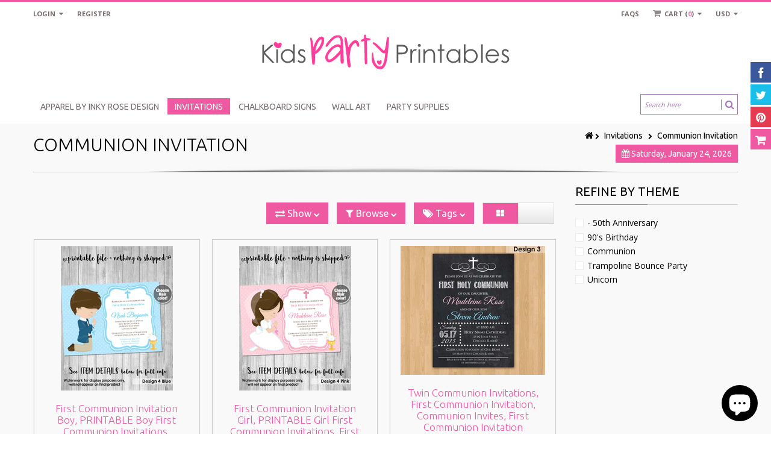

--- FILE ---
content_type: text/html; charset=utf-8
request_url: https://kpprintables.com/collections/invitations/communion-invitation
body_size: 23423
content:
<!doctype html>
<!--[if IE 8 ]>    <html lang="en" class="no-js ie8"> <![endif]-->
<!--[if (lt IE 8) ]>    <html lang="en" class="no-js ie7"> <![endif]-->
<!--[if (gt IE 9)|!(IE)]><!--> <html lang="en" class="no-js"> <!--<![endif]-->
<head>
  
  <meta name="p:domain_verify" content="e4bc2aeffa1fe9284a1e6efe85ac58d7"/>
  
  
  <link rel="shortcut icon" href="//kpprintables.com/cdn/shop/t/7/assets/favicon.png?v=139612197915271543801523478195" type="image/x-icon" />
  
  
  
  <link rel="apple-touch-icon-precomposed" href="//kpprintables.com/cdn/shop/t/7/assets/iphone_icon.png?v=139612197915271543801523478196" />
  
  
  
  
  
  
  
  
  <meta charset="UTF-8">
  <meta http-equiv="Content-Type" content="text/html; charset=utf-8">
  <meta name="viewport" content="width=device-width, initial-scale=1, minimum-scale=1, maximum-scale=1" />
  <link rel="canonical" href="https://kpprintables.com/collections/invitations/communion-invitation" />
  
  
  <meta name="description" content="" />
  
  
  
  <title>Invitations | Kids Party Printables | Invitations, Chalkboard Signs, Party Supplies</title>
  
  
  


  
    <meta property="og:image" content="//kpprintables.com/cdn/shop/t/7/assets/logo.png?v=26669863546530732841523480184" />
  

  
   
  <link href='//fonts.googleapis.com/css?family=Ubuntu:300,400,700' rel='stylesheet' type='text/css'>
  
  
   
  <link href='//fonts.googleapis.com/css?family=Open+Sans:300,400,700' rel='stylesheet' type='text/css'>
  
  
  <!--[if IE 8 ]> <link href="//kpprintables.com/cdn/shop/t/7/assets/ie8.css?v=34241606194775417601523478222" rel="stylesheet" type="text/css" media="all" /> <![endif]-->
  
  <link href="//netdna.bootstrapcdn.com/font-awesome/3.2.1/css/font-awesome.min.css" rel="stylesheet" type="text/css" media="all" />
  
  <link href="//kpprintables.com/cdn/shop/t/7/assets/animate.min.css?v=26015726645408109341523478186" rel="stylesheet" type="text/css" media="all" />
  <link href="//kpprintables.com/cdn/shop/t/7/assets/kumi.plugins.css?v=98865602708626455071523478216" rel="stylesheet" type="text/css" media="all" />
  
  
  
  
  <link href="//kpprintables.com/cdn/shop/t/7/assets/jquery.owl.carousel.css?v=162358529713811882451703094895" rel="stylesheet" type="text/css" media="all" />
  <link href="//kpprintables.com/cdn/shop/t/7/assets/jquery.fancybox.css?v=69974396941729151061703094895" rel="stylesheet" type="text/css" media="all" />
  <link href="//kpprintables.com/cdn/shop/t/7/assets/jquery.fancybox-buttons.css?v=93730343983846109681703094895" rel="stylesheet" type="text/css" media="all" />

  <link href="//kpprintables.com/cdn/shop/t/7/assets/bootstrap.min.css?v=142213545305940173101523478216" rel="stylesheet" type="text/css" media="all" />
  <link href="//kpprintables.com/cdn/shop/t/7/assets/bootstrap-modal.css?v=68688658048210704821523478191" rel="stylesheet" type="text/css" media="all" />
  <link href="//kpprintables.com/cdn/shop/t/7/assets/bootstrap-switch.css?v=44898043042204622141523478192" rel="stylesheet" type="text/css" media="all" />
  
  <link href="//kpprintables.com/cdn/shop/t/7/assets/kumi.global.css?v=104354804261214210901703094895" rel="stylesheet" type="text/css" media="all" />
  <link href="//kpprintables.com/cdn/shop/t/7/assets/kumi.style.scss.css?v=57165251708650979921703094895" rel="stylesheet" type="text/css" media="all" />
  <link href="//kpprintables.com/cdn/shop/t/7/assets/kumi.media.css?v=42848115445820451401523478216" rel="stylesheet" type="text/css" media="all" />
  
  
  <script src="//kpprintables.com/cdn/shopifycloud/storefront/assets/themes_support/shopify_common-5f594365.js" type="text/javascript"></script>
  

  
  <script src="//kpprintables.com/cdn/shop/t/7/assets/shopify_common.js?v=14298614452551288571523478210" type="text/javascript"></script>
  
  
  <script src="//kpprintables.com/cdn/shop/t/7/assets/jquery-1.8.2.min.js?v=16839718699480930611523478197" type="text/javascript"></script>
  <script src="//kpprintables.com/cdn/shop/t/7/assets/jquery.easing.1.3.js?v=87267849610611941221523478199" type="text/javascript"></script>
  
  <script src="//kpprintables.com/cdn/shop/t/7/assets/TweenMax.min.js?v=90624384621789474361523478186" type="text/javascript"></script>
  <script src="//kpprintables.com/cdn/shop/t/7/assets/kumi.animation.js?v=140107879276876137171523478203" type="text/javascript"></script>
  
  
  
  
  
  <script src="//kpprintables.com/cdn/shop/t/7/assets/bootstrap.min.js?v=65104011308103364271523478193" type="text/javascript"></script>
  <script src="//kpprintables.com/cdn/shop/t/7/assets/bootstrap-modal.js?v=12510494864028014301523478192" type="text/javascript"></script>
  <script src="//kpprintables.com/cdn/shop/t/7/assets/bootstrap-modalmanager.js?v=22736093669414834121523478192" type="text/javascript"></script>
  <script src="//kpprintables.com/cdn/shop/t/7/assets/bootstrap-switch.js?v=76735132754683128491523478192" type="text/javascript"></script>
  
  <script src="//kpprintables.com/cdn/shop/t/7/assets/modernizr.js?v=136554011001666959481523478207" type="text/javascript"></script>
  <script src="//kpprintables.com/cdn/shop/t/7/assets/kumi.plugins.js?v=117411142403871221381523478216" type="text/javascript"></script>
  
  
    <script src="//kpprintables.com/cdn/shop/t/7/assets/jquery.mixitup.min.js?v=20404502351001495841523478201" type="text/javascript"></script>
  
  
  
  
  <script src="//kpprintables.com/cdn/shop/t/7/assets/jquery.appear.js?v=62110238356961602371523478197" type="text/javascript"></script>
  
  <script src="//kpprintables.com/cdn/shop/t/7/assets/jquery.smoothscroll.js?v=111037732245179092881523478203" type="text/javascript"></script>
  
  <script src="//kpprintables.com/cdn/shop/t/7/assets/jquery.imagesloaded.min.js?v=87590947715040177931523478201" type="text/javascript"></script>
  <script src="//kpprintables.com/cdn/shop/t/7/assets/jquery.hoverIntent.min.js?v=29175521564566609461523478201" type="text/javascript"></script>
  <script src="//kpprintables.com/cdn/shop/t/7/assets/jquery.owl.carousel.min.js?v=128556551344874541741523478202" type="text/javascript"></script>
  <script src="//kpprintables.com/cdn/shop/t/7/assets/jquery.fancybox.pack.js?v=98388074616830255951523478200" type="text/javascript"></script>
  <script src="//kpprintables.com/cdn/shop/t/7/assets/jquery.fancybox-buttons.js?v=55176213373343787281523478200" type="text/javascript"></script>
  
  <script src="//kpprintables.com/cdn/shop/t/7/assets/jquery.plugin.min.js?v=84380773999872536741523478202" type="text/javascript"></script>
  <script src="//kpprintables.com/cdn/shop/t/7/assets/jquery.countdown.min.js?v=11523271478596468241523478198" type="text/javascript"></script>
  
  
  	<script src="//kpprintables.com/cdn/shop/t/7/assets/notify.min.js?v=164200119215704402431523478207" type="text/javascript"></script>
  
  
  <script src="//kpprintables.com/cdn/shop/t/7/assets/kumi.global.js?v=92376697888702936951523478216" type="text/javascript"></script>
  <script src="//kpprintables.com/cdn/shopifycloud/storefront/assets/themes_support/api.jquery-7ab1a3a4.js" type="text/javascript"></script>
  <script type="text/javascript">
  Shopify.updateCartInfo = function(cart, cart_summary_id, cart_count_id) {
    if ((typeof cart_summary_id) === 'string') {
      var cart_summary = jQuery('#' + cart_summary_id);
      if (cart_summary.length) {
        // Start from scratch.
        cart_summary.empty();
        // Pull it all out.
        
        jQuery.each(cart, function(key, value) {
          if (key === 'items') {
            
            if (value.length) {
              jQuery('<div class="items control-container"></div>').appendTo(cart_summary);
              var table = jQuery('#' + cart_summary_id + ' div.items');
              
              jQuery.each(value, function(i, item) {
                jQuery('<div class="row-fluid control-group"><div class="span4 cart-left"><a class="cart-close" title="Remove" href="javascript:;" onclick="Shopify.removeItem(' + item.variant_id + ')"><i class="icon-remove-circle"></i></a><a class="cart-image" href="' + item.url + '"><img src="' + Shopify.resizeImage(item.image, 'small') + '" alt="" title=""/></a></div><div class="span8 text-left cart-right"><div class="cart-title uppercase"><a href="' + item.url + '"><h4>' + item.title + '</h4></a></div><div class="cart-prices"><strong>' + Shopify.formatMoney(item.price, "$ {{amount}}") + '</strong> x ' + item.quantity + '</div></div></div>').appendTo(table);
              });
              
              jQuery('<div class="actions control-container"></div>').appendTo(cart_summary);
              var action = jQuery('#' + cart_summary_id + ' div.actions');
              jQuery('<div class="row-fluid"><div class="span4"><span class="uppercase">Total</span></div><div class="span8 text-left"><strong>' + Shopify.formatMoney(cart.total_price, "$ {{amount}}") + '</strong></div></div>').appendTo(action);
              jQuery('<div class="last text-left"><a class="btn btn-1" href="/checkout">Checkout</a><a class="btn btn-2" href="/cart">View Cart</button></div>').appendTo(action);
            }
            else {
              jQuery('<div class="row-fluid text-center empty"><em>Your shopping cart is empty. Check out our <a href="/collections/all">catalog</a> to see what\'s available.</em></div>').appendTo(cart_summary);
            }
          }
        });
      }
    }
    // Update cart count.
    if ($('#social-cart-num').length) {
      $('#social-cart-num').html(cart.item_count);
    }
    
    /* Update cart info */
    updateCartDesc(cart);
  };
  
  
  // Update Cart
  Shopify.onCartUpdate = function(cart) {
    Shopify.updateCartInfo(cart, 'cart-info', 'shopping-cart');
  };
  
  
  // Remove item
  Shopify.removeItem = function(variant_id, callback) {
    
    /* Show loading in Cart info */
    $('#umbrella .cart-loading').removeClass('hide');
    
    var params = {
      type: 'POST',
      url: '/cart/change.js',
      data:  'quantity=0&id='+variant_id,
      dataType: 'json',
      success: function(cart) { 
      if ((typeof callback) === 'function') {
      callback(cart);
    }
    else {
      Shopify.onCartUpdate(cart);
    }
  },
    error: function(XMLHttpRequest, textStatus) {
      Shopify.onError(XMLHttpRequest, textStatus);
    }
  };
  jQuery.ajax(params);
  };
  
  function updateCartDesc(data){
    var $cartNumberText = $('#umbrella .number');
    
    switch(data.item_count){
      case 0:
        $cartNumberText.text('0');
        break;
      case 1:
        $cartNumberText.text('1');
        break;
      default:
        $cartNumberText.text(data.item_count);
        break;
    }
    
    
    // Update currency
    currenciesCallbackSpecial('#umbrella span.money');
     
    
     /* Hide loading in Cart info */
     $('#umbrella .cart-loading').addClass('hide');
     }
     
     $(window).load(function() {
       // Let's get the cart and show what's in it in the cart box.	
       Shopify.getCart(function(cart) {
         
         Shopify.updateCartInfo(cart, 'cart-info');		
       });
     });
     
     /* customer address helper */
     Shopify.CustomerAddress = {
       toggleForm: function(id) {
         var editEl = document.getElementById('edit_address_'+id);
         var toolEl = document.getElementById('tool_address_'+id);      
         editEl.style.display = editEl.style.display == 'none' ? '' : 'none';
         return false;    
       },
       
       toggleNewForm: function() {
         var el = document.getElementById('add_address');
         el.style.display = el.style.display == 'none' ? '' : 'none';
         return false;
       },
       
       destroy: function(id, confirm_msg) {
         if (confirm(confirm_msg || "Are you sure you wish to delete this address?")) {
           Shopify.postLink('/account/addresses/'+id, {'parameters': {'_method': 'delete'}});
         }      
       }
     }
     
</script>
  
  <script src="//kpprintables.com/cdn/shop/t/7/assets/kumi.script.js?v=82539583365465232981703094895" type="text/javascript"></script>
  
  <script>window.performance && window.performance.mark && window.performance.mark('shopify.content_for_header.start');</script><meta id="shopify-digital-wallet" name="shopify-digital-wallet" content="/10453066/digital_wallets/dialog">
<meta name="shopify-checkout-api-token" content="b6ddaaeb04d629f42d40df27329384e6">
<meta id="in-context-paypal-metadata" data-shop-id="10453066" data-venmo-supported="false" data-environment="production" data-locale="en_US" data-paypal-v4="true" data-currency="USD">
<link rel="alternate" type="application/atom+xml" title="Feed" href="/collections/invitations/communion-invitation.atom" />
<link rel="alternate" type="application/json+oembed" href="https://kpprintables.com/collections/invitations/communion-invitation.oembed">
<script async="async" src="/checkouts/internal/preloads.js?locale=en-US"></script>
<link rel="preconnect" href="https://shop.app" crossorigin="anonymous">
<script async="async" src="https://shop.app/checkouts/internal/preloads.js?locale=en-US&shop_id=10453066" crossorigin="anonymous"></script>
<script id="shopify-features" type="application/json">{"accessToken":"b6ddaaeb04d629f42d40df27329384e6","betas":["rich-media-storefront-analytics"],"domain":"kpprintables.com","predictiveSearch":true,"shopId":10453066,"locale":"en"}</script>
<script>var Shopify = Shopify || {};
Shopify.shop = "mydollplace.myshopify.com";
Shopify.locale = "en";
Shopify.currency = {"active":"USD","rate":"1.0"};
Shopify.country = "US";
Shopify.theme = {"name":"Copy of kumi-quickshop-v1-3-6","id":14027980857,"schema_name":null,"schema_version":null,"theme_store_id":null,"role":"main"};
Shopify.theme.handle = "null";
Shopify.theme.style = {"id":null,"handle":null};
Shopify.cdnHost = "kpprintables.com/cdn";
Shopify.routes = Shopify.routes || {};
Shopify.routes.root = "/";</script>
<script type="module">!function(o){(o.Shopify=o.Shopify||{}).modules=!0}(window);</script>
<script>!function(o){function n(){var o=[];function n(){o.push(Array.prototype.slice.apply(arguments))}return n.q=o,n}var t=o.Shopify=o.Shopify||{};t.loadFeatures=n(),t.autoloadFeatures=n()}(window);</script>
<script>
  window.ShopifyPay = window.ShopifyPay || {};
  window.ShopifyPay.apiHost = "shop.app\/pay";
  window.ShopifyPay.redirectState = null;
</script>
<script id="shop-js-analytics" type="application/json">{"pageType":"collection"}</script>
<script defer="defer" async type="module" src="//kpprintables.com/cdn/shopifycloud/shop-js/modules/v2/client.init-shop-cart-sync_BT-GjEfc.en.esm.js"></script>
<script defer="defer" async type="module" src="//kpprintables.com/cdn/shopifycloud/shop-js/modules/v2/chunk.common_D58fp_Oc.esm.js"></script>
<script defer="defer" async type="module" src="//kpprintables.com/cdn/shopifycloud/shop-js/modules/v2/chunk.modal_xMitdFEc.esm.js"></script>
<script type="module">
  await import("//kpprintables.com/cdn/shopifycloud/shop-js/modules/v2/client.init-shop-cart-sync_BT-GjEfc.en.esm.js");
await import("//kpprintables.com/cdn/shopifycloud/shop-js/modules/v2/chunk.common_D58fp_Oc.esm.js");
await import("//kpprintables.com/cdn/shopifycloud/shop-js/modules/v2/chunk.modal_xMitdFEc.esm.js");

  window.Shopify.SignInWithShop?.initShopCartSync?.({"fedCMEnabled":true,"windoidEnabled":true});

</script>
<script>
  window.Shopify = window.Shopify || {};
  if (!window.Shopify.featureAssets) window.Shopify.featureAssets = {};
  window.Shopify.featureAssets['shop-js'] = {"shop-cart-sync":["modules/v2/client.shop-cart-sync_DZOKe7Ll.en.esm.js","modules/v2/chunk.common_D58fp_Oc.esm.js","modules/v2/chunk.modal_xMitdFEc.esm.js"],"init-fed-cm":["modules/v2/client.init-fed-cm_B6oLuCjv.en.esm.js","modules/v2/chunk.common_D58fp_Oc.esm.js","modules/v2/chunk.modal_xMitdFEc.esm.js"],"shop-cash-offers":["modules/v2/client.shop-cash-offers_D2sdYoxE.en.esm.js","modules/v2/chunk.common_D58fp_Oc.esm.js","modules/v2/chunk.modal_xMitdFEc.esm.js"],"shop-login-button":["modules/v2/client.shop-login-button_QeVjl5Y3.en.esm.js","modules/v2/chunk.common_D58fp_Oc.esm.js","modules/v2/chunk.modal_xMitdFEc.esm.js"],"pay-button":["modules/v2/client.pay-button_DXTOsIq6.en.esm.js","modules/v2/chunk.common_D58fp_Oc.esm.js","modules/v2/chunk.modal_xMitdFEc.esm.js"],"shop-button":["modules/v2/client.shop-button_DQZHx9pm.en.esm.js","modules/v2/chunk.common_D58fp_Oc.esm.js","modules/v2/chunk.modal_xMitdFEc.esm.js"],"avatar":["modules/v2/client.avatar_BTnouDA3.en.esm.js"],"init-windoid":["modules/v2/client.init-windoid_CR1B-cfM.en.esm.js","modules/v2/chunk.common_D58fp_Oc.esm.js","modules/v2/chunk.modal_xMitdFEc.esm.js"],"init-shop-for-new-customer-accounts":["modules/v2/client.init-shop-for-new-customer-accounts_C_vY_xzh.en.esm.js","modules/v2/client.shop-login-button_QeVjl5Y3.en.esm.js","modules/v2/chunk.common_D58fp_Oc.esm.js","modules/v2/chunk.modal_xMitdFEc.esm.js"],"init-shop-email-lookup-coordinator":["modules/v2/client.init-shop-email-lookup-coordinator_BI7n9ZSv.en.esm.js","modules/v2/chunk.common_D58fp_Oc.esm.js","modules/v2/chunk.modal_xMitdFEc.esm.js"],"init-shop-cart-sync":["modules/v2/client.init-shop-cart-sync_BT-GjEfc.en.esm.js","modules/v2/chunk.common_D58fp_Oc.esm.js","modules/v2/chunk.modal_xMitdFEc.esm.js"],"shop-toast-manager":["modules/v2/client.shop-toast-manager_DiYdP3xc.en.esm.js","modules/v2/chunk.common_D58fp_Oc.esm.js","modules/v2/chunk.modal_xMitdFEc.esm.js"],"init-customer-accounts":["modules/v2/client.init-customer-accounts_D9ZNqS-Q.en.esm.js","modules/v2/client.shop-login-button_QeVjl5Y3.en.esm.js","modules/v2/chunk.common_D58fp_Oc.esm.js","modules/v2/chunk.modal_xMitdFEc.esm.js"],"init-customer-accounts-sign-up":["modules/v2/client.init-customer-accounts-sign-up_iGw4briv.en.esm.js","modules/v2/client.shop-login-button_QeVjl5Y3.en.esm.js","modules/v2/chunk.common_D58fp_Oc.esm.js","modules/v2/chunk.modal_xMitdFEc.esm.js"],"shop-follow-button":["modules/v2/client.shop-follow-button_CqMgW2wH.en.esm.js","modules/v2/chunk.common_D58fp_Oc.esm.js","modules/v2/chunk.modal_xMitdFEc.esm.js"],"checkout-modal":["modules/v2/client.checkout-modal_xHeaAweL.en.esm.js","modules/v2/chunk.common_D58fp_Oc.esm.js","modules/v2/chunk.modal_xMitdFEc.esm.js"],"shop-login":["modules/v2/client.shop-login_D91U-Q7h.en.esm.js","modules/v2/chunk.common_D58fp_Oc.esm.js","modules/v2/chunk.modal_xMitdFEc.esm.js"],"lead-capture":["modules/v2/client.lead-capture_BJmE1dJe.en.esm.js","modules/v2/chunk.common_D58fp_Oc.esm.js","modules/v2/chunk.modal_xMitdFEc.esm.js"],"payment-terms":["modules/v2/client.payment-terms_Ci9AEqFq.en.esm.js","modules/v2/chunk.common_D58fp_Oc.esm.js","modules/v2/chunk.modal_xMitdFEc.esm.js"]};
</script>
<script id="__st">var __st={"a":10453066,"offset":-21600,"reqid":"85c96c2e-1042-4db8-9456-69d9cedcc8e0-1769266929","pageurl":"kpprintables.com\/collections\/invitations\/communion-invitation","u":"cddbd33ceb09","p":"collection","rtyp":"collection","rid":35121725497};</script>
<script>window.ShopifyPaypalV4VisibilityTracking = true;</script>
<script id="captcha-bootstrap">!function(){'use strict';const t='contact',e='account',n='new_comment',o=[[t,t],['blogs',n],['comments',n],[t,'customer']],c=[[e,'customer_login'],[e,'guest_login'],[e,'recover_customer_password'],[e,'create_customer']],r=t=>t.map((([t,e])=>`form[action*='/${t}']:not([data-nocaptcha='true']) input[name='form_type'][value='${e}']`)).join(','),a=t=>()=>t?[...document.querySelectorAll(t)].map((t=>t.form)):[];function s(){const t=[...o],e=r(t);return a(e)}const i='password',u='form_key',d=['recaptcha-v3-token','g-recaptcha-response','h-captcha-response',i],f=()=>{try{return window.sessionStorage}catch{return}},m='__shopify_v',_=t=>t.elements[u];function p(t,e,n=!1){try{const o=window.sessionStorage,c=JSON.parse(o.getItem(e)),{data:r}=function(t){const{data:e,action:n}=t;return t[m]||n?{data:e,action:n}:{data:t,action:n}}(c);for(const[e,n]of Object.entries(r))t.elements[e]&&(t.elements[e].value=n);n&&o.removeItem(e)}catch(o){console.error('form repopulation failed',{error:o})}}const l='form_type',E='cptcha';function T(t){t.dataset[E]=!0}const w=window,h=w.document,L='Shopify',v='ce_forms',y='captcha';let A=!1;((t,e)=>{const n=(g='f06e6c50-85a8-45c8-87d0-21a2b65856fe',I='https://cdn.shopify.com/shopifycloud/storefront-forms-hcaptcha/ce_storefront_forms_captcha_hcaptcha.v1.5.2.iife.js',D={infoText:'Protected by hCaptcha',privacyText:'Privacy',termsText:'Terms'},(t,e,n)=>{const o=w[L][v],c=o.bindForm;if(c)return c(t,g,e,D).then(n);var r;o.q.push([[t,g,e,D],n]),r=I,A||(h.body.append(Object.assign(h.createElement('script'),{id:'captcha-provider',async:!0,src:r})),A=!0)});var g,I,D;w[L]=w[L]||{},w[L][v]=w[L][v]||{},w[L][v].q=[],w[L][y]=w[L][y]||{},w[L][y].protect=function(t,e){n(t,void 0,e),T(t)},Object.freeze(w[L][y]),function(t,e,n,w,h,L){const[v,y,A,g]=function(t,e,n){const i=e?o:[],u=t?c:[],d=[...i,...u],f=r(d),m=r(i),_=r(d.filter((([t,e])=>n.includes(e))));return[a(f),a(m),a(_),s()]}(w,h,L),I=t=>{const e=t.target;return e instanceof HTMLFormElement?e:e&&e.form},D=t=>v().includes(t);t.addEventListener('submit',(t=>{const e=I(t);if(!e)return;const n=D(e)&&!e.dataset.hcaptchaBound&&!e.dataset.recaptchaBound,o=_(e),c=g().includes(e)&&(!o||!o.value);(n||c)&&t.preventDefault(),c&&!n&&(function(t){try{if(!f())return;!function(t){const e=f();if(!e)return;const n=_(t);if(!n)return;const o=n.value;o&&e.removeItem(o)}(t);const e=Array.from(Array(32),(()=>Math.random().toString(36)[2])).join('');!function(t,e){_(t)||t.append(Object.assign(document.createElement('input'),{type:'hidden',name:u})),t.elements[u].value=e}(t,e),function(t,e){const n=f();if(!n)return;const o=[...t.querySelectorAll(`input[type='${i}']`)].map((({name:t})=>t)),c=[...d,...o],r={};for(const[a,s]of new FormData(t).entries())c.includes(a)||(r[a]=s);n.setItem(e,JSON.stringify({[m]:1,action:t.action,data:r}))}(t,e)}catch(e){console.error('failed to persist form',e)}}(e),e.submit())}));const S=(t,e)=>{t&&!t.dataset[E]&&(n(t,e.some((e=>e===t))),T(t))};for(const o of['focusin','change'])t.addEventListener(o,(t=>{const e=I(t);D(e)&&S(e,y())}));const B=e.get('form_key'),M=e.get(l),P=B&&M;t.addEventListener('DOMContentLoaded',(()=>{const t=y();if(P)for(const e of t)e.elements[l].value===M&&p(e,B);[...new Set([...A(),...v().filter((t=>'true'===t.dataset.shopifyCaptcha))])].forEach((e=>S(e,t)))}))}(h,new URLSearchParams(w.location.search),n,t,e,['guest_login'])})(!0,!0)}();</script>
<script integrity="sha256-4kQ18oKyAcykRKYeNunJcIwy7WH5gtpwJnB7kiuLZ1E=" data-source-attribution="shopify.loadfeatures" defer="defer" src="//kpprintables.com/cdn/shopifycloud/storefront/assets/storefront/load_feature-a0a9edcb.js" crossorigin="anonymous"></script>
<script crossorigin="anonymous" defer="defer" src="//kpprintables.com/cdn/shopifycloud/storefront/assets/shopify_pay/storefront-65b4c6d7.js?v=20250812"></script>
<script data-source-attribution="shopify.dynamic_checkout.dynamic.init">var Shopify=Shopify||{};Shopify.PaymentButton=Shopify.PaymentButton||{isStorefrontPortableWallets:!0,init:function(){window.Shopify.PaymentButton.init=function(){};var t=document.createElement("script");t.src="https://kpprintables.com/cdn/shopifycloud/portable-wallets/latest/portable-wallets.en.js",t.type="module",document.head.appendChild(t)}};
</script>
<script data-source-attribution="shopify.dynamic_checkout.buyer_consent">
  function portableWalletsHideBuyerConsent(e){var t=document.getElementById("shopify-buyer-consent"),n=document.getElementById("shopify-subscription-policy-button");t&&n&&(t.classList.add("hidden"),t.setAttribute("aria-hidden","true"),n.removeEventListener("click",e))}function portableWalletsShowBuyerConsent(e){var t=document.getElementById("shopify-buyer-consent"),n=document.getElementById("shopify-subscription-policy-button");t&&n&&(t.classList.remove("hidden"),t.removeAttribute("aria-hidden"),n.addEventListener("click",e))}window.Shopify?.PaymentButton&&(window.Shopify.PaymentButton.hideBuyerConsent=portableWalletsHideBuyerConsent,window.Shopify.PaymentButton.showBuyerConsent=portableWalletsShowBuyerConsent);
</script>
<script data-source-attribution="shopify.dynamic_checkout.cart.bootstrap">document.addEventListener("DOMContentLoaded",(function(){function t(){return document.querySelector("shopify-accelerated-checkout-cart, shopify-accelerated-checkout")}if(t())Shopify.PaymentButton.init();else{new MutationObserver((function(e,n){t()&&(Shopify.PaymentButton.init(),n.disconnect())})).observe(document.body,{childList:!0,subtree:!0})}}));
</script>
<link id="shopify-accelerated-checkout-styles" rel="stylesheet" media="screen" href="https://kpprintables.com/cdn/shopifycloud/portable-wallets/latest/accelerated-checkout-backwards-compat.css" crossorigin="anonymous">
<style id="shopify-accelerated-checkout-cart">
        #shopify-buyer-consent {
  margin-top: 1em;
  display: inline-block;
  width: 100%;
}

#shopify-buyer-consent.hidden {
  display: none;
}

#shopify-subscription-policy-button {
  background: none;
  border: none;
  padding: 0;
  text-decoration: underline;
  font-size: inherit;
  cursor: pointer;
}

#shopify-subscription-policy-button::before {
  box-shadow: none;
}

      </style>

<script>window.performance && window.performance.mark && window.performance.mark('shopify.content_for_header.end');</script>
  
<script src="https://cdn.shopify.com/extensions/e8878072-2f6b-4e89-8082-94b04320908d/inbox-1254/assets/inbox-chat-loader.js" type="text/javascript" defer="defer"></script>
<link href="https://monorail-edge.shopifysvc.com" rel="dns-prefetch">
<script>(function(){if ("sendBeacon" in navigator && "performance" in window) {try {var session_token_from_headers = performance.getEntriesByType('navigation')[0].serverTiming.find(x => x.name == '_s').description;} catch {var session_token_from_headers = undefined;}var session_cookie_matches = document.cookie.match(/_shopify_s=([^;]*)/);var session_token_from_cookie = session_cookie_matches && session_cookie_matches.length === 2 ? session_cookie_matches[1] : "";var session_token = session_token_from_headers || session_token_from_cookie || "";function handle_abandonment_event(e) {var entries = performance.getEntries().filter(function(entry) {return /monorail-edge.shopifysvc.com/.test(entry.name);});if (!window.abandonment_tracked && entries.length === 0) {window.abandonment_tracked = true;var currentMs = Date.now();var navigation_start = performance.timing.navigationStart;var payload = {shop_id: 10453066,url: window.location.href,navigation_start,duration: currentMs - navigation_start,session_token,page_type: "collection"};window.navigator.sendBeacon("https://monorail-edge.shopifysvc.com/v1/produce", JSON.stringify({schema_id: "online_store_buyer_site_abandonment/1.1",payload: payload,metadata: {event_created_at_ms: currentMs,event_sent_at_ms: currentMs}}));}}window.addEventListener('pagehide', handle_abandonment_event);}}());</script>
<script id="web-pixels-manager-setup">(function e(e,d,r,n,o){if(void 0===o&&(o={}),!Boolean(null===(a=null===(i=window.Shopify)||void 0===i?void 0:i.analytics)||void 0===a?void 0:a.replayQueue)){var i,a;window.Shopify=window.Shopify||{};var t=window.Shopify;t.analytics=t.analytics||{};var s=t.analytics;s.replayQueue=[],s.publish=function(e,d,r){return s.replayQueue.push([e,d,r]),!0};try{self.performance.mark("wpm:start")}catch(e){}var l=function(){var e={modern:/Edge?\/(1{2}[4-9]|1[2-9]\d|[2-9]\d{2}|\d{4,})\.\d+(\.\d+|)|Firefox\/(1{2}[4-9]|1[2-9]\d|[2-9]\d{2}|\d{4,})\.\d+(\.\d+|)|Chrom(ium|e)\/(9{2}|\d{3,})\.\d+(\.\d+|)|(Maci|X1{2}).+ Version\/(15\.\d+|(1[6-9]|[2-9]\d|\d{3,})\.\d+)([,.]\d+|)( \(\w+\)|)( Mobile\/\w+|) Safari\/|Chrome.+OPR\/(9{2}|\d{3,})\.\d+\.\d+|(CPU[ +]OS|iPhone[ +]OS|CPU[ +]iPhone|CPU IPhone OS|CPU iPad OS)[ +]+(15[._]\d+|(1[6-9]|[2-9]\d|\d{3,})[._]\d+)([._]\d+|)|Android:?[ /-](13[3-9]|1[4-9]\d|[2-9]\d{2}|\d{4,})(\.\d+|)(\.\d+|)|Android.+Firefox\/(13[5-9]|1[4-9]\d|[2-9]\d{2}|\d{4,})\.\d+(\.\d+|)|Android.+Chrom(ium|e)\/(13[3-9]|1[4-9]\d|[2-9]\d{2}|\d{4,})\.\d+(\.\d+|)|SamsungBrowser\/([2-9]\d|\d{3,})\.\d+/,legacy:/Edge?\/(1[6-9]|[2-9]\d|\d{3,})\.\d+(\.\d+|)|Firefox\/(5[4-9]|[6-9]\d|\d{3,})\.\d+(\.\d+|)|Chrom(ium|e)\/(5[1-9]|[6-9]\d|\d{3,})\.\d+(\.\d+|)([\d.]+$|.*Safari\/(?![\d.]+ Edge\/[\d.]+$))|(Maci|X1{2}).+ Version\/(10\.\d+|(1[1-9]|[2-9]\d|\d{3,})\.\d+)([,.]\d+|)( \(\w+\)|)( Mobile\/\w+|) Safari\/|Chrome.+OPR\/(3[89]|[4-9]\d|\d{3,})\.\d+\.\d+|(CPU[ +]OS|iPhone[ +]OS|CPU[ +]iPhone|CPU IPhone OS|CPU iPad OS)[ +]+(10[._]\d+|(1[1-9]|[2-9]\d|\d{3,})[._]\d+)([._]\d+|)|Android:?[ /-](13[3-9]|1[4-9]\d|[2-9]\d{2}|\d{4,})(\.\d+|)(\.\d+|)|Mobile Safari.+OPR\/([89]\d|\d{3,})\.\d+\.\d+|Android.+Firefox\/(13[5-9]|1[4-9]\d|[2-9]\d{2}|\d{4,})\.\d+(\.\d+|)|Android.+Chrom(ium|e)\/(13[3-9]|1[4-9]\d|[2-9]\d{2}|\d{4,})\.\d+(\.\d+|)|Android.+(UC? ?Browser|UCWEB|U3)[ /]?(15\.([5-9]|\d{2,})|(1[6-9]|[2-9]\d|\d{3,})\.\d+)\.\d+|SamsungBrowser\/(5\.\d+|([6-9]|\d{2,})\.\d+)|Android.+MQ{2}Browser\/(14(\.(9|\d{2,})|)|(1[5-9]|[2-9]\d|\d{3,})(\.\d+|))(\.\d+|)|K[Aa][Ii]OS\/(3\.\d+|([4-9]|\d{2,})\.\d+)(\.\d+|)/},d=e.modern,r=e.legacy,n=navigator.userAgent;return n.match(d)?"modern":n.match(r)?"legacy":"unknown"}(),u="modern"===l?"modern":"legacy",c=(null!=n?n:{modern:"",legacy:""})[u],f=function(e){return[e.baseUrl,"/wpm","/b",e.hashVersion,"modern"===e.buildTarget?"m":"l",".js"].join("")}({baseUrl:d,hashVersion:r,buildTarget:u}),m=function(e){var d=e.version,r=e.bundleTarget,n=e.surface,o=e.pageUrl,i=e.monorailEndpoint;return{emit:function(e){var a=e.status,t=e.errorMsg,s=(new Date).getTime(),l=JSON.stringify({metadata:{event_sent_at_ms:s},events:[{schema_id:"web_pixels_manager_load/3.1",payload:{version:d,bundle_target:r,page_url:o,status:a,surface:n,error_msg:t},metadata:{event_created_at_ms:s}}]});if(!i)return console&&console.warn&&console.warn("[Web Pixels Manager] No Monorail endpoint provided, skipping logging."),!1;try{return self.navigator.sendBeacon.bind(self.navigator)(i,l)}catch(e){}var u=new XMLHttpRequest;try{return u.open("POST",i,!0),u.setRequestHeader("Content-Type","text/plain"),u.send(l),!0}catch(e){return console&&console.warn&&console.warn("[Web Pixels Manager] Got an unhandled error while logging to Monorail."),!1}}}}({version:r,bundleTarget:l,surface:e.surface,pageUrl:self.location.href,monorailEndpoint:e.monorailEndpoint});try{o.browserTarget=l,function(e){var d=e.src,r=e.async,n=void 0===r||r,o=e.onload,i=e.onerror,a=e.sri,t=e.scriptDataAttributes,s=void 0===t?{}:t,l=document.createElement("script"),u=document.querySelector("head"),c=document.querySelector("body");if(l.async=n,l.src=d,a&&(l.integrity=a,l.crossOrigin="anonymous"),s)for(var f in s)if(Object.prototype.hasOwnProperty.call(s,f))try{l.dataset[f]=s[f]}catch(e){}if(o&&l.addEventListener("load",o),i&&l.addEventListener("error",i),u)u.appendChild(l);else{if(!c)throw new Error("Did not find a head or body element to append the script");c.appendChild(l)}}({src:f,async:!0,onload:function(){if(!function(){var e,d;return Boolean(null===(d=null===(e=window.Shopify)||void 0===e?void 0:e.analytics)||void 0===d?void 0:d.initialized)}()){var d=window.webPixelsManager.init(e)||void 0;if(d){var r=window.Shopify.analytics;r.replayQueue.forEach((function(e){var r=e[0],n=e[1],o=e[2];d.publishCustomEvent(r,n,o)})),r.replayQueue=[],r.publish=d.publishCustomEvent,r.visitor=d.visitor,r.initialized=!0}}},onerror:function(){return m.emit({status:"failed",errorMsg:"".concat(f," has failed to load")})},sri:function(e){var d=/^sha384-[A-Za-z0-9+/=]+$/;return"string"==typeof e&&d.test(e)}(c)?c:"",scriptDataAttributes:o}),m.emit({status:"loading"})}catch(e){m.emit({status:"failed",errorMsg:(null==e?void 0:e.message)||"Unknown error"})}}})({shopId: 10453066,storefrontBaseUrl: "https://kpprintables.com",extensionsBaseUrl: "https://extensions.shopifycdn.com/cdn/shopifycloud/web-pixels-manager",monorailEndpoint: "https://monorail-edge.shopifysvc.com/unstable/produce_batch",surface: "storefront-renderer",enabledBetaFlags: ["2dca8a86"],webPixelsConfigList: [{"id":"shopify-app-pixel","configuration":"{}","eventPayloadVersion":"v1","runtimeContext":"STRICT","scriptVersion":"0450","apiClientId":"shopify-pixel","type":"APP","privacyPurposes":["ANALYTICS","MARKETING"]},{"id":"shopify-custom-pixel","eventPayloadVersion":"v1","runtimeContext":"LAX","scriptVersion":"0450","apiClientId":"shopify-pixel","type":"CUSTOM","privacyPurposes":["ANALYTICS","MARKETING"]}],isMerchantRequest: false,initData: {"shop":{"name":"Kids Party Printables | Invitations, Chalkboard Signs, Party Supplies","paymentSettings":{"currencyCode":"USD"},"myshopifyDomain":"mydollplace.myshopify.com","countryCode":"US","storefrontUrl":"https:\/\/kpprintables.com"},"customer":null,"cart":null,"checkout":null,"productVariants":[],"purchasingCompany":null},},"https://kpprintables.com/cdn","fcfee988w5aeb613cpc8e4bc33m6693e112",{"modern":"","legacy":""},{"shopId":"10453066","storefrontBaseUrl":"https:\/\/kpprintables.com","extensionBaseUrl":"https:\/\/extensions.shopifycdn.com\/cdn\/shopifycloud\/web-pixels-manager","surface":"storefront-renderer","enabledBetaFlags":"[\"2dca8a86\"]","isMerchantRequest":"false","hashVersion":"fcfee988w5aeb613cpc8e4bc33m6693e112","publish":"custom","events":"[[\"page_viewed\",{}],[\"collection_viewed\",{\"collection\":{\"id\":\"35121725497\",\"title\":\"Invitations\",\"productVariants\":[{\"price\":{\"amount\":9.99,\"currencyCode\":\"USD\"},\"product\":{\"title\":\"First Communion Invitation Boy, PRINTABLE Boy First Communion Invitations, Digital First Holy Communion Party Invites Blue Personalized\",\"vendor\":\"Kids Party Printables | Invitations, Chalkboard Signs, Party Supplies\",\"id\":\"645011767353\",\"untranslatedTitle\":\"First Communion Invitation Boy, PRINTABLE Boy First Communion Invitations, Digital First Holy Communion Party Invites Blue Personalized\",\"url\":\"\/products\/copy-of-first-communion-invitation-girl-printable-girl-first-communion-invitations-first-holy-communion-invitation-party-invites-pink-personalized\",\"type\":\"Birthday Invitations\"},\"id\":\"7561584377913\",\"image\":{\"src\":\"\/\/kpprintables.com\/cdn\/shop\/products\/First-Communion-INvitation-Boy_2.jpg?v=1523979013\"},\"sku\":\"\",\"title\":\"4x6\\\"\",\"untranslatedTitle\":\"4x6\\\"\"},{\"price\":{\"amount\":9.99,\"currencyCode\":\"USD\"},\"product\":{\"title\":\"First Communion Invitation Girl, PRINTABLE Girl First Communion Invitations, First Holy Communion Invitation Party Invites Pink Personalized\",\"vendor\":\"Kids Party Printables | Invitations, Chalkboard Signs, Party Supplies\",\"id\":\"644969889849\",\"untranslatedTitle\":\"First Communion Invitation Girl, PRINTABLE Girl First Communion Invitations, First Holy Communion Invitation Party Invites Pink Personalized\",\"url\":\"\/products\/copy-of-mickey-mouse-birthday-invitation-mickey-mouse-clubhouse-party-invitation-chalkboard-printable-1st-birthday-first-bday-boy-invites-any-age\",\"type\":\"Birthday Invitations\"},\"id\":\"7561284616249\",\"image\":{\"src\":\"\/\/kpprintables.com\/cdn\/shop\/products\/First-Communion-INvitation-Girl_4_pink.jpg?v=1523978760\"},\"sku\":\"\",\"title\":\"4x6\\\"\",\"untranslatedTitle\":\"4x6\\\"\"},{\"price\":{\"amount\":9.99,\"currencyCode\":\"USD\"},\"product\":{\"title\":\"Twin Communion Invitations, First Communion Invitation, Communion Invites, First Communion Invitation PRINTABLE Party Girl Boy Chalkboard\",\"vendor\":\"Kids Party Printables | Invitations, Chalkboard Signs, Party Supplies\",\"id\":\"645124685881\",\"untranslatedTitle\":\"Twin Communion Invitations, First Communion Invitation, Communion Invites, First Communion Invitation PRINTABLE Party Girl Boy Chalkboard\",\"url\":\"\/products\/copy-of-first-communion-invitation-boy-boy-first-communion-invitation-first-communion-invitation-printable-first-communion-boy-twins-chalkboard-1\",\"type\":\"Birthday Invitations\"},\"id\":\"7562163912761\",\"image\":{\"src\":\"\/\/kpprintables.com\/cdn\/shop\/products\/Twin_First-Communion-Invitation-Chalkboard-3.jpg?v=1523980870\"},\"sku\":\"\",\"title\":\"4x6\\\"\",\"untranslatedTitle\":\"4x6\\\"\"},{\"price\":{\"amount\":9.99,\"currencyCode\":\"USD\"},\"product\":{\"title\":\"First Communion Invitation, Communion Invitations, Communion Invites, First Communion Invitation Printable Party Girl Boy Twins Chalkboard\",\"vendor\":\"Kids Party Printables | Invitations, Chalkboard Signs, Party Supplies\",\"id\":\"645029822521\",\"untranslatedTitle\":\"First Communion Invitation, Communion Invitations, Communion Invites, First Communion Invitation Printable Party Girl Boy Twins Chalkboard\",\"url\":\"\/products\/copy-of-first-communion-invitation-boy-boy-first-communion-invitation-first-communion-invitation-printable-first-communion-boy-twins-chalkboard\",\"type\":\"Birthday Invitations\"},\"id\":\"7561741598777\",\"image\":{\"src\":\"\/\/kpprintables.com\/cdn\/shop\/products\/First-Communion-INvitation-Chalkboard-1_6b793a4c-18c4-4974-bd26-8d6ca87632d4.jpg?v=1523979415\"},\"sku\":\"\",\"title\":\"4x6\\\"\",\"untranslatedTitle\":\"4x6\\\"\"},{\"price\":{\"amount\":9.99,\"currencyCode\":\"USD\"},\"product\":{\"title\":\"First Communion Invitation Boy, Boy First Communion Invitation, First Communion Invitation Printable, First Communion Boy, Twins Chalkboard\",\"vendor\":\"Kids Party Printables | Invitations, Chalkboard Signs, Party Supplies\",\"id\":\"645020319801\",\"untranslatedTitle\":\"First Communion Invitation Boy, Boy First Communion Invitation, First Communion Invitation Printable, First Communion Boy, Twins Chalkboard\",\"url\":\"\/products\/copy-of-first-communion-invitation-boy-printable-boy-first-communion-invitations-digital-first-holy-communion-party-invites-blue-personalized\",\"type\":\"Birthday Invitations\"},\"id\":\"7561658073145\",\"image\":{\"src\":\"\/\/kpprintables.com\/cdn\/shop\/products\/First-Communion-INvitation-Chalkboard-1-sky.jpg?v=1523979232\"},\"sku\":\"\",\"title\":\"4x6\\\"\",\"untranslatedTitle\":\"4x6\\\"\"}]}}]]"});</script><script>
  window.ShopifyAnalytics = window.ShopifyAnalytics || {};
  window.ShopifyAnalytics.meta = window.ShopifyAnalytics.meta || {};
  window.ShopifyAnalytics.meta.currency = 'USD';
  var meta = {"products":[{"id":645011767353,"gid":"gid:\/\/shopify\/Product\/645011767353","vendor":"Kids Party Printables | Invitations, Chalkboard Signs, Party Supplies","type":"Birthday Invitations","handle":"copy-of-first-communion-invitation-girl-printable-girl-first-communion-invitations-first-holy-communion-invitation-party-invites-pink-personalized","variants":[{"id":7561584377913,"price":999,"name":"First Communion Invitation Boy, PRINTABLE Boy First Communion Invitations, Digital First Holy Communion Party Invites Blue Personalized - 4x6\"","public_title":"4x6\"","sku":""},{"id":7561584410681,"price":999,"name":"First Communion Invitation Boy, PRINTABLE Boy First Communion Invitations, Digital First Holy Communion Party Invites Blue Personalized - 5x7\"","public_title":"5x7\"","sku":""}],"remote":false},{"id":644969889849,"gid":"gid:\/\/shopify\/Product\/644969889849","vendor":"Kids Party Printables | Invitations, Chalkboard Signs, Party Supplies","type":"Birthday Invitations","handle":"copy-of-mickey-mouse-birthday-invitation-mickey-mouse-clubhouse-party-invitation-chalkboard-printable-1st-birthday-first-bday-boy-invites-any-age","variants":[{"id":7561284616249,"price":999,"name":"First Communion Invitation Girl, PRINTABLE Girl First Communion Invitations, First Holy Communion Invitation Party Invites Pink Personalized - 4x6\"","public_title":"4x6\"","sku":""},{"id":7561284649017,"price":999,"name":"First Communion Invitation Girl, PRINTABLE Girl First Communion Invitations, First Holy Communion Invitation Party Invites Pink Personalized - 5x7\"","public_title":"5x7\"","sku":""}],"remote":false},{"id":645124685881,"gid":"gid:\/\/shopify\/Product\/645124685881","vendor":"Kids Party Printables | Invitations, Chalkboard Signs, Party Supplies","type":"Birthday Invitations","handle":"copy-of-first-communion-invitation-boy-boy-first-communion-invitation-first-communion-invitation-printable-first-communion-boy-twins-chalkboard-1","variants":[{"id":7562163912761,"price":999,"name":"Twin Communion Invitations, First Communion Invitation, Communion Invites, First Communion Invitation PRINTABLE Party Girl Boy Chalkboard - 4x6\"","public_title":"4x6\"","sku":""},{"id":7562163945529,"price":999,"name":"Twin Communion Invitations, First Communion Invitation, Communion Invites, First Communion Invitation PRINTABLE Party Girl Boy Chalkboard - 5x7\"","public_title":"5x7\"","sku":""}],"remote":false},{"id":645029822521,"gid":"gid:\/\/shopify\/Product\/645029822521","vendor":"Kids Party Printables | Invitations, Chalkboard Signs, Party Supplies","type":"Birthday Invitations","handle":"copy-of-first-communion-invitation-boy-boy-first-communion-invitation-first-communion-invitation-printable-first-communion-boy-twins-chalkboard","variants":[{"id":7561741598777,"price":999,"name":"First Communion Invitation, Communion Invitations, Communion Invites, First Communion Invitation Printable Party Girl Boy Twins Chalkboard - 4x6\"","public_title":"4x6\"","sku":""},{"id":7561741631545,"price":999,"name":"First Communion Invitation, Communion Invitations, Communion Invites, First Communion Invitation Printable Party Girl Boy Twins Chalkboard - 5x7\"","public_title":"5x7\"","sku":""}],"remote":false},{"id":645020319801,"gid":"gid:\/\/shopify\/Product\/645020319801","vendor":"Kids Party Printables | Invitations, Chalkboard Signs, Party Supplies","type":"Birthday Invitations","handle":"copy-of-first-communion-invitation-boy-printable-boy-first-communion-invitations-digital-first-holy-communion-party-invites-blue-personalized","variants":[{"id":7561658073145,"price":999,"name":"First Communion Invitation Boy, Boy First Communion Invitation, First Communion Invitation Printable, First Communion Boy, Twins Chalkboard - 4x6\"","public_title":"4x6\"","sku":""},{"id":7561658105913,"price":999,"name":"First Communion Invitation Boy, Boy First Communion Invitation, First Communion Invitation Printable, First Communion Boy, Twins Chalkboard - 5x7\"","public_title":"5x7\"","sku":""}],"remote":false}],"page":{"pageType":"collection","resourceType":"collection","resourceId":35121725497,"requestId":"85c96c2e-1042-4db8-9456-69d9cedcc8e0-1769266929"}};
  for (var attr in meta) {
    window.ShopifyAnalytics.meta[attr] = meta[attr];
  }
</script>
<script class="analytics">
  (function () {
    var customDocumentWrite = function(content) {
      var jquery = null;

      if (window.jQuery) {
        jquery = window.jQuery;
      } else if (window.Checkout && window.Checkout.$) {
        jquery = window.Checkout.$;
      }

      if (jquery) {
        jquery('body').append(content);
      }
    };

    var hasLoggedConversion = function(token) {
      if (token) {
        return document.cookie.indexOf('loggedConversion=' + token) !== -1;
      }
      return false;
    }

    var setCookieIfConversion = function(token) {
      if (token) {
        var twoMonthsFromNow = new Date(Date.now());
        twoMonthsFromNow.setMonth(twoMonthsFromNow.getMonth() + 2);

        document.cookie = 'loggedConversion=' + token + '; expires=' + twoMonthsFromNow;
      }
    }

    var trekkie = window.ShopifyAnalytics.lib = window.trekkie = window.trekkie || [];
    if (trekkie.integrations) {
      return;
    }
    trekkie.methods = [
      'identify',
      'page',
      'ready',
      'track',
      'trackForm',
      'trackLink'
    ];
    trekkie.factory = function(method) {
      return function() {
        var args = Array.prototype.slice.call(arguments);
        args.unshift(method);
        trekkie.push(args);
        return trekkie;
      };
    };
    for (var i = 0; i < trekkie.methods.length; i++) {
      var key = trekkie.methods[i];
      trekkie[key] = trekkie.factory(key);
    }
    trekkie.load = function(config) {
      trekkie.config = config || {};
      trekkie.config.initialDocumentCookie = document.cookie;
      var first = document.getElementsByTagName('script')[0];
      var script = document.createElement('script');
      script.type = 'text/javascript';
      script.onerror = function(e) {
        var scriptFallback = document.createElement('script');
        scriptFallback.type = 'text/javascript';
        scriptFallback.onerror = function(error) {
                var Monorail = {
      produce: function produce(monorailDomain, schemaId, payload) {
        var currentMs = new Date().getTime();
        var event = {
          schema_id: schemaId,
          payload: payload,
          metadata: {
            event_created_at_ms: currentMs,
            event_sent_at_ms: currentMs
          }
        };
        return Monorail.sendRequest("https://" + monorailDomain + "/v1/produce", JSON.stringify(event));
      },
      sendRequest: function sendRequest(endpointUrl, payload) {
        // Try the sendBeacon API
        if (window && window.navigator && typeof window.navigator.sendBeacon === 'function' && typeof window.Blob === 'function' && !Monorail.isIos12()) {
          var blobData = new window.Blob([payload], {
            type: 'text/plain'
          });

          if (window.navigator.sendBeacon(endpointUrl, blobData)) {
            return true;
          } // sendBeacon was not successful

        } // XHR beacon

        var xhr = new XMLHttpRequest();

        try {
          xhr.open('POST', endpointUrl);
          xhr.setRequestHeader('Content-Type', 'text/plain');
          xhr.send(payload);
        } catch (e) {
          console.log(e);
        }

        return false;
      },
      isIos12: function isIos12() {
        return window.navigator.userAgent.lastIndexOf('iPhone; CPU iPhone OS 12_') !== -1 || window.navigator.userAgent.lastIndexOf('iPad; CPU OS 12_') !== -1;
      }
    };
    Monorail.produce('monorail-edge.shopifysvc.com',
      'trekkie_storefront_load_errors/1.1',
      {shop_id: 10453066,
      theme_id: 14027980857,
      app_name: "storefront",
      context_url: window.location.href,
      source_url: "//kpprintables.com/cdn/s/trekkie.storefront.8d95595f799fbf7e1d32231b9a28fd43b70c67d3.min.js"});

        };
        scriptFallback.async = true;
        scriptFallback.src = '//kpprintables.com/cdn/s/trekkie.storefront.8d95595f799fbf7e1d32231b9a28fd43b70c67d3.min.js';
        first.parentNode.insertBefore(scriptFallback, first);
      };
      script.async = true;
      script.src = '//kpprintables.com/cdn/s/trekkie.storefront.8d95595f799fbf7e1d32231b9a28fd43b70c67d3.min.js';
      first.parentNode.insertBefore(script, first);
    };
    trekkie.load(
      {"Trekkie":{"appName":"storefront","development":false,"defaultAttributes":{"shopId":10453066,"isMerchantRequest":null,"themeId":14027980857,"themeCityHash":"16523872225273109680","contentLanguage":"en","currency":"USD","eventMetadataId":"1e8d1978-779d-473f-b1a9-4b5143633c65"},"isServerSideCookieWritingEnabled":true,"monorailRegion":"shop_domain","enabledBetaFlags":["65f19447"]},"Session Attribution":{},"S2S":{"facebookCapiEnabled":false,"source":"trekkie-storefront-renderer","apiClientId":580111}}
    );

    var loaded = false;
    trekkie.ready(function() {
      if (loaded) return;
      loaded = true;

      window.ShopifyAnalytics.lib = window.trekkie;

      var originalDocumentWrite = document.write;
      document.write = customDocumentWrite;
      try { window.ShopifyAnalytics.merchantGoogleAnalytics.call(this); } catch(error) {};
      document.write = originalDocumentWrite;

      window.ShopifyAnalytics.lib.page(null,{"pageType":"collection","resourceType":"collection","resourceId":35121725497,"requestId":"85c96c2e-1042-4db8-9456-69d9cedcc8e0-1769266929","shopifyEmitted":true});

      var match = window.location.pathname.match(/checkouts\/(.+)\/(thank_you|post_purchase)/)
      var token = match? match[1]: undefined;
      if (!hasLoggedConversion(token)) {
        setCookieIfConversion(token);
        window.ShopifyAnalytics.lib.track("Viewed Product Category",{"currency":"USD","category":"Collection: invitations","collectionName":"invitations","collectionId":35121725497,"nonInteraction":true},undefined,undefined,{"shopifyEmitted":true});
      }
    });


        var eventsListenerScript = document.createElement('script');
        eventsListenerScript.async = true;
        eventsListenerScript.src = "//kpprintables.com/cdn/shopifycloud/storefront/assets/shop_events_listener-3da45d37.js";
        document.getElementsByTagName('head')[0].appendChild(eventsListenerScript);

})();</script>
<script
  defer
  src="https://kpprintables.com/cdn/shopifycloud/perf-kit/shopify-perf-kit-3.0.4.min.js"
  data-application="storefront-renderer"
  data-shop-id="10453066"
  data-render-region="gcp-us-east1"
  data-page-type="collection"
  data-theme-instance-id="14027980857"
  data-theme-name=""
  data-theme-version=""
  data-monorail-region="shop_domain"
  data-resource-timing-sampling-rate="10"
  data-shs="true"
  data-shs-beacon="true"
  data-shs-export-with-fetch="true"
  data-shs-logs-sample-rate="1"
  data-shs-beacon-endpoint="https://kpprintables.com/api/collect"
></script>
</head>

<body class="templateCollection">
  
  <header id="header" class="fast-animated clearfix">
    <div class="overlay_header"></div>
    
    <div class="container container-responsive">
      <div class="row-fluid navigation_wrapper">
        
        
        
        
        <div class="header-center">
          <div class="row-fluid hidden-phone">
  <div class="top_links float-left">
    
  
  <ul id="accounts" class="inline">
    
    <li class="login dropdown-parent">
      
      <a id="loginButton" class="dropdown-toggle" data-toggle="dropdown" href="/account/login">
        Login
        <i class="icon-caret-down"></i>
      </a>
      
      <!-- Customer Account Login -->
      <div id="loginBox" class="dropdown-menu noclose" style="display:none;">
        <form method="post" action="/account/login" id="customer_login" accept-charset="UTF-8" data-login-with-shop-sign-in="true"><input type="hidden" name="form_type" value="customer_login" /><input type="hidden" name="utf8" value="✓" />
        
        <div id="bodyBox" class="text-left">
          <div class="control-container">
            <div class="control-group">
              <label for="customer_email_box" class="control-label">Email Address <span class="req">*</span></label>
              <input type="email" value="" name="customer[email]" id="customer_email_box" class="input-block-level" />
            </div>
            
            <div class="control-group">
              <label for="customer_password_box" class="control-label">Password <span class="req">*</span></label>
              <input type="password" value="" name="customer[password]" id="customer_password_box" class="input-block-level password" />
            </div>
            
            
            <div class="control-group last10">
              <button class="btn btn-1" type="submit">Login</button>
              <a class="btn btn-2" href="/account/register">Register</a>
            </div>
          </div>
        </div>
        </form>
      </div>
      
    </li>
     
    <li class="register">
     <a href="/account/register" id="customer_register_link">Register</a>
    </li>
    
    <li class="br">
      <span></span>
    </li>
    
  </ul>
  

  </div>
  <div class="top_links float-right">
    <ul class="inline">
      
      <li>
        <a id="support" href="/pages/faqs">FAQs</a>
      </li>
      
      
      <li>
        <div id="umbrella">
          <div class="cart-link dropdown-parent">
            <a class="dropdown-toggle num-items-in-cart text-right dropdown-link" data-toggle="dropdown" href="/cart">
              
              <i class="icon-shopping-cart"></i>
              
              Cart (<span class='number'>0</span>)
              <i class="icon-caret-down"></i>
            </a>
            
            
            <div class="dropdown-menu noclose" style="display:none;">
              <div class="cart-loading"></div>
              <div id="cart-info">
                <div class="temp"></div>
              </div>
            </div>
            
          </div>
        </div>
      </li>
      
      
      
      <li>
        
<div class="currency dropdown-parent uppercase">
  <a class="currency_wrapper dropdown-toggle" href="javascript:;" data-toggle="dropdown">
    <i class="sub-dropdown1"></i>
    <i class="sub-dropdown"></i>
    
    <span class="currency_code">USD</span>
    <i class="icon-caret-down"></i>
  </a>
  <ul class="currencies dropdown-menu text-left">
    
    
    <li class="currency-USD active">
      <a href="javascript:;">USD</a>
      <input type="hidden" value="USD" />
    </li>
    
    
    <li class="currency-CAD">
      <a href="javascript:;">CAD</a>
      <input type="hidden" value="CAD" />
    </li>
    
    
    
    
    
    <li class="currency-EUR">
      <a href="javascript:;">EUR</a>
      <input type="hidden" value="EUR" />
    </li>
    
    
  </ul>
  
  <select class="currencies_src hide" name="currencies">
    
    
    <option value="USD" selected="selected">USD</option>
    
    
    <option value="CAD">CAD</option>
    
    
    
    
    
    <option value="EUR">EUR</option>
    
    
  </select>
</div>



      </li>
      
    </ul>
  </div>
</div>

<div class="row-fluid">
  
  <div class="template-logo text-center">
    <a href="/" title="Kids Party Printables | Invitations, Chalkboard Signs, Party Supplies">
      
      <img src="//kpprintables.com/cdn/shop/t/7/assets/logo.png?v=26669863546530732841523480184" alt="Kids Party Printables | Invitations, Chalkboard Signs, Party Supplies" />
      
    </a>
  </div>
</div>

<div class="row-fluid hidden-phone">
  <div class="navigation span9">
    
    

<nav class="navbar">
  <div class="navbar-inner">
    <div class="container">
      <ul class="inline btn-navbar" data-toggle="collapse" data-target=".nav-collapse">
        <li>
          <span class="icon-bar"></span>
          <span class="icon-bar"></span>
          <span class="icon-bar"></span>
        </li>
        <li>Menu</li>
      </ul>

      <div class="nav-collapse collapse"> 
        <ul class="nav">
          
          
<li class="">
  
  <a href="/collections/apparel-by-inky-rose-design">
    
    Apparel by INKY Rose Design
    
  </a>
  
</li>
          
          
<li class="active ">
  
  <a href="/collections/invitations">
    
    Invitations
    
  </a>
  
</li>
          
          
<li class="">
  
  <a href="/collections/chalkboards">
    
    Chalkboard Signs
    
  </a>
  
</li>
          
          
<li class="">
  
  <a href="/collections/wall-art">
    
    Wall Art
    
  </a>
  
</li>
          
          
<li class="">
  
  <a href="/collections/party-supplies">
    
    Party Supplies
    
  </a>
  
</li>
          
        </ul>       
      </div>
    </div>
  </div>
</nav>

  </div>
  
  <div class="span3">
    
    
    <div class="search-wrapper">
      <form class="search-form border" action="/search" method="get">
        <input type="hidden" name="type" value="product" />
        <input id="input-ajax" type="text" class="input-block-level" name="q" value="" accesskey="4" autocomplete="off" placeholder="Search here" />
        
        <button type="submit" class="search-submit btooltip" data-toggle="tooltip" data-placement="bottom" title="Search">
          <i class="icon-search"></i>
        </button>
        
      </form>
      
      <div id="result-ajax" class="dropdown-menu"><ul class="wrapper-ajax unstyled"></ul></div>
      
    </div>
    
  </div>
</div>
        </div>
        
        
        <div class="span10 visible-phone">
          <div class="row-fluid">
  <div class="is-mobile visible-phone">
    
    <ul class="inline">
      <li class="is-mobile-menu">
        <div class="navbar">
          <div class="btn-navbar" data-toggle="collapse" data-target=".is-mobile-nav">
            <span class="icon-bar"></span>
            <span class="icon-bar"></span>
            <span class="icon-bar"></span>
          </div>
        </div>
      </li>
      
      
      
      
      <li class="is-mobile-login">
        <div class="btn-group">
          <div class="dropdown-toggle" data-toggle="dropdown">
            <i class="sub-dropdown1"></i>
            <i class="sub-dropdown"></i>
            <i class="icon-user"></i>
          </div>
          <ul class="customer dropdown-menu">
            
            <li class="logout">
              <a href="/account/login">Login</a>
            </li>
            <li class="account">
              <a href="/account/register">Register</a>
            </li>
            
          </ul>
        </div>
      </li>
      
      
      
      
      
      <li class="is-mobile-currency currencies-switcher">
        
<div class="currency dropdown-parent uppercase">
  <a class="currency_wrapper dropdown-toggle" href="javascript:;" data-toggle="dropdown">
    <i class="sub-dropdown1"></i>
    <i class="sub-dropdown"></i>
    
    <span class="currency_code">USD</span>
    <i class="icon-caret-down"></i>
  </a>
  <ul class="currencies dropdown-menu text-left">
    
    
    <li class="currency-USD active">
      <a href="javascript:;">USD</a>
      <input type="hidden" value="USD" />
    </li>
    
    
    <li class="currency-CAD">
      <a href="javascript:;">CAD</a>
      <input type="hidden" value="CAD" />
    </li>
    
    
    
    
    
    <li class="currency-EUR">
      <a href="javascript:;">EUR</a>
      <input type="hidden" value="EUR" />
    </li>
    
    
  </ul>
  
  <select class="currencies_src hide" name="currencies">
    
    
    <option value="USD" selected="selected">USD</option>
    
    
    <option value="CAD">CAD</option>
    
    
    
    
    
    <option value="EUR">EUR</option>
    
    
  </select>
</div>



      </li>
      
      
      
      
      
      <li class="is-mobile-search search-wrapper">
        <form class="search-form border" action="/search" method="get">
          <input type="hidden" name="type" value="product" />
          <input type="text" class="input-block-level input-search" name="q" value="" accesskey="4" autocomplete="off" placeholder="Search here" />
          
          <i class="icon-search"></i>
          <i class="icon-remove"></i>
        </form>
      </li>
      
      
      
      
      
      <li class="is-mobile-cart">
        <a href="/cart"><i class="icon-shopping-cart"></i></a>
      </li>
      
    </ul>
  </div>
  
  <div class="navbar">
    <div class="nav-collapse collapse is-mobile-nav"> 
      <ul class="nav hoverMenuWrapper">
        
        
<li class="">
  
  <a href="/collections/apparel-by-inky-rose-design">
    
    Apparel by INKY Rose Design
    
  </a>
  
</li>
        
        
<li class="active ">
  
  <a href="/collections/invitations">
    
    Invitations
    
  </a>
  
</li>
        
        
<li class="">
  
  <a href="/collections/chalkboards">
    
    Chalkboard Signs
    
  </a>
  
</li>
        
        
<li class="">
  
  <a href="/collections/wall-art">
    
    Wall Art
    
  </a>
  
</li>
        
        
<li class="">
  
  <a href="/collections/party-supplies">
    
    Party Supplies
    
  </a>
  
</li>
        
      </ul>       
    </div>
  </div>
</div>
        </div>
      </div>
    </div>
  </header>
  
  <section id="module-content" class="clearfix">
    
    
    <div class="container container-responsive">
  <div id="breadcrumb" class="breadcrumb">
    <div class="shadow-down"></div>
    <div class="row-fluid">
      
      <div class="span6 pull-right text-right">
        <div class="breadcrumb-detail clearfix">
          <span itemscope itemtype="http://data-vocabulary.org/Breadcrumb">
            <a itemprop="url" href="/" class="homepage-link" title="Back to the frontpage">
              <span itemprop="title" class="hide">Kids Party Printables | Invitations, Chalkboard Signs, Party Supplies</span>
              <i class="icon-home"></i>
            </a>
          </span>
          
          
          <i class="icon-chevron-right"></i>
          <a href="/collections/invitations" title="">Invitations</a>
          <i class="icon-chevron-right"></i>
          <span class="page-title">Communion Invitation</span>
          
          
        </div>
        
        <div class="time hidden-phone">
          <i class="icon-calendar"></i>
          Saturday, January 24, 2026
        </div>
      </div>
      
      <div class="span6 unmargin-left">
        <h1 class="hidden-phone">
          
          
          Communion Invitation
          
          
          
          
        </h1>
      </div>
      
    </div>
    <div class="shadow-up hidden-phone"></div>
  </div>
</div>
    
    
    
    <div class="container container-responsive">
      <div class="row-fluid">
        
        
        


<div id="col-main" class="invitations span9">
  <div class="clearfix">
    
  </div>
  
  
  
  <div class="text-right clearfix">
  <ul class="collection-actions inline">

    
    <li>
      <div class="btn-group dropdown-parent">
        <button class="btn btn-2" data-toggle="dropdown">
          <i class="icon-exchange"></i><span> Show
          <i class="icon-chevron-down"></i></span>
        </button>
        <ul class="dropdown-menu text-left">
          
          <li class="active">
            <a href="/collections/invitations/communion-invitation">12</a>
          </li>
          
          
          
          <li>
            <a href="/collections/invitations/communion-invitation?view=12">12</a>
          </li>
          
          
          
          <li>
            <a href="/collections/invitations/communion-invitation?view=24">24</a>
          </li>
          
          
          
          <li>
            <a href="/collections/invitations/communion-invitation?view=48">48</a>
          </li>
          
          
          <li class="divider"></li>
          
          
          <li>
            <a href="/collections/invitations/communion-invitation?view=all">All</a>
          </li>
          
        </ul>
      </div>
    </li>
    

    
    <li>
      <div class="btn-group dropdown-parent">
        <button class="btn btn-2" data-toggle="dropdown">
          <i class="icon-filter"></i><span> Browse
          <i class="icon-chevron-down"></i></span>
        </button>
        <ul class="dropdown-menu text-left">
          
          

          
          <li>
            <a href="/collections/add-ons" title="Add Ons">Add Ons</a>
          </li>
          

          
          
          

          
          <li>
            <a href="/collections/apparel-by-inky-rose-design" title="Apparel by INKY Rose Design">Apparel by INKY Rose Design</a>
          </li>
          

          
          
          

          
          <li>
            <a href="/collections/chalkboards" title="Chalkboard Signs">Chalkboard Signs</a>
          </li>
          

          
          
          

          
          <li>
            <a href="/collections/holiday-and-special-occasions" title="Holiday and Special Occasions">Holiday and Special Occasions</a>
          </li>
          

          
          
          

          
          <li class="active">
            <a href="/collections/invitations" title="Invitations">Invitations</a>
          </li>
          

          
          
          

          
          <li>
            <a href="/collections/party-supplies" title="Party Supplies">Party Supplies</a>
          </li>
          

          
          
          

          
          <li>
            <a href="/collections/wall-art" title="Wall Art">Wall Art</a>
          </li>
          

          
          
          <li class="divider"></li>

          
          <li>
            <a href="/collections/all">All</a>
          </li>
          
        </ul>
      </div>
    </li>
    


    
    
    
    
    <li>
      <div class="btn-group dropdown-parent">
        <button class="btn btn-2" data-toggle="dropdown">
          <i class="icon-tags"></i><span> Tags
          <i class="icon-chevron-down"></i></span>
        </button>
        <ul class="dropdown-menu text-left">
          

          
          <li>
            <a href="/collections/invitations/30th-birthday">30th Birthday</a>
          </li>
          

          

          
          <li>
            <a href="/collections/invitations/40th-birthday">40th Birthday</a>
          </li>
          

          

          
          <li>
            <a href="/collections/invitations/50-years">50 years</a>
          </li>
          

          

          
          <li>
            <a href="/collections/invitations/50th">50th</a>
          </li>
          

          

          
          <li>
            <a href="/collections/invitations/50th-anniversary">50th Anniversary</a>
          </li>
          

          

          
          <li>
            <a href="/collections/invitations/90s-party">90's Party</a>
          </li>
          

          

          
          <li>
            <a href="/collections/invitations/90s-party-invitation">90's Party Invitation</a>
          </li>
          

          

          
          <li>
            <a href="/collections/invitations/anniversary-invitation">Anniversary Invitation</a>
          </li>
          

          

          
          <li>
            <a href="/collections/invitations/birthday">Birthday</a>
          </li>
          

          

          
          <li>
            <a href="/collections/invitations/bounce-house-party">Bounce House Party</a>
          </li>
          

          

          
          <li>
            <a href="/collections/invitations/bounce-invitation">Bounce Invitation</a>
          </li>
          

          

          
          <li>
            <a href="/collections/invitations/boy-communion">Boy Communion</a>
          </li>
          

          

          
          <li class="active">
            <a href="/collections/invitations/communion-invitation">Communion Invitation</a>
          </li>
          

          

          
          <li>
            <a href="/collections/invitations/communion-invites">Communion Invites</a>
          </li>
          

          

          
          <li>
            <a href="/collections/invitations/decades-invitation">Decades Invitation</a>
          </li>
          

          

          
          <li>
            <a href="/collections/invitations/digital-product">Digital product</a>
          </li>
          

          

          
          <li>
            <a href="/collections/invitations/first-communion">First Communion</a>
          </li>
          

          

          
          <li>
            <a href="/collections/invitations/girl-communion">Girl Communion</a>
          </li>
          

          

          
          <li>
            <a href="/collections/invitations/girl-party">Girl Party</a>
          </li>
          

          

          
          <li>
            <a href="/collections/invitations/invitation">Invitation</a>
          </li>
          

          

          
          <li>
            <a href="/collections/invitations/jump-invitation">Jump Invitation</a>
          </li>
          

          

          
          <li>
            <a href="/collections/invitations/sibling-communion">Sibling Communion</a>
          </li>
          

          

          
          <li>
            <a href="/collections/invitations/theme-50th-anniversary">Theme- 50th Anniversary</a>
          </li>
          

          

          
          <li>
            <a href="/collections/invitations/theme_-90s-birthday">Theme_ 90's Birthday</a>
          </li>
          

          

          
          <li>
            <a href="/collections/invitations/theme_communion">Theme_Communion</a>
          </li>
          

          

          
          <li>
            <a href="/collections/invitations/theme_trampoline-bounce-party">Theme_Trampoline Bounce Party</a>
          </li>
          

          

          
          <li>
            <a href="/collections/invitations/theme_unicorn">Theme_Unicorn</a>
          </li>
          

          

          
          <li>
            <a href="/collections/invitations/trampoline-invitation">Trampoline Invitation</a>
          </li>
          

          

          
          <li>
            <a href="/collections/invitations/twin-communion">Twin Communion</a>
          </li>
          

          

          
          <li>
            <a href="/collections/invitations/unicorn-invitation">Unicorn Invitation</a>
          </li>
          

          

          
          <li>
            <a href="/collections/invitations/unicorn-invite">Unicorn Invite</a>
          </li>
          

          

          
          <li>
            <a href="/collections/invitations/unicorn-party">Unicorn Party</a>
          </li>
          

          
          <li class="divider"></li>
          
          <li>
            <a href="/collections/invitations">All</a>
          </li>
          
        </ul>
      </div>
    </li>
    
    
    


    


    
    <li class="grid_list hidden-phone">
      <div class="make-switch" data-on="btn-2" data-off="btn-2" data-on-label="<i class='icon-th-large'></i>" data-off-label="<i class='icon-th-list'></i>">
        <input type="checkbox" checked />
      </div>
    </li>
    
  </ul>
</div>

<script type="text/javascript">
  var val_default = 'best-selling';
  jQuery('.sortBy li.sort-by').removeClass('active');
  
  jQuery('.sortBy li.' + val_default).addClass('active');
  
  jQuery('.sortBy li.sort-by').click(function(){  // add event any time the sort box changes
    if(!$(this).hasClass('active')){
      var value = jQuery(this).attr('data-sort');
      Shopify.queryParams.sort_by = value;
      location.search = jQuery.param(Shopify.queryParams);
    }
  });
</script>
  
  <div id="sandBox">
    <div class="row-fluid text-center">
      
      <div class="span4  first mix product unpadding" data-alpha="First Communion Invitation Boy, PRINTABLE Boy First Communion Invitations, Digital First Holy Communion Party Invites Blue Personalized" data-price="999">
        <div class="product-container count_holder_big text-center">
  
  
  
  
  <div class="row-fluid">
    <div class="product-images">
      
      
      <a href="/products/copy-of-first-communion-invitation-girl-printable-girl-first-communion-invitations-first-holy-communion-invitation-party-invites-pink-personalized">
        
        <div class="front">
          <img src="//kpprintables.com/cdn/shop/products/First-Communion-INvitation-Boy_2_medium.jpg?v=1523979013" class="main-image" alt="" />
        </div>
        
        
        <div class="back">
          <img src="//kpprintables.com/cdn/shop/products/First_Communion_Boy_hair_color_choices_medium.jpg?v=1523979027" class="main-image" alt="" />
        </div>
        
        
        
      </a>
      
      
      <div class="product-overlay-zoom hidden-phone">
        <a href="//kpprintables.com/cdn/shop/products/First-Communion-INvitation-Boy_2_1024x1024.jpg?v=1523979013" class="product-fancybox-buttons" data-fancybox-group="button-645011767353">
          <i class="icon-zoom-in  btooltip" data-toggle="tooltip" data-placement="top" title="zoom"></i>
        </a>
        
        <div class="hide">
          
          <a class="product-fancybox-buttons" data-fancybox-group="button-645011767353" href="//kpprintables.com/cdn/shop/products/First_Communion_Boy_hair_color_choices_1024x1024.jpg?v=1523979027"></a>
          
        </div>
      </div>
      <div class="product-overlay-link hidden-phone">
        <span data-handle="copy-of-first-communion-invitation-girl-printable-girl-first-communion-invitations-first-holy-communion-invitation-party-invites-pink-personalized" data-target="#quick-shop-modal" class="quick_shop">
          <i class="icon-eye-open btooltip" data-toggle="tooltip" data-placement="top" title="quick shop"></i>
        </span>
      </div>
    </div>
    
    <div class="product-contents">
      <div class="product-details">
        <div class="product-details-container">
          <h4 class="product-title">
            <a href="/collections/invitations/products/copy-of-first-communion-invitation-girl-printable-girl-first-communion-invitations-first-holy-communion-invitation-party-invites-pink-personalized">  
            First Communion Invitation Boy, PRINTABLE Boy First Communion Invitations, Digital First Holy Communion Party Invites Blue Personalized
            </a>
          </h4>
          
          
          <span class="shopify-product-reviews-badge" data-id="645011767353"></span>
          
          
          <div class="product-price">
            
              
              
                <span class="price">$ 9.99</span>
              
            
          </div>
          
          <p class="product-description text-left hide">
            First Communion Invitation - Make their special day even more special with this unique First Communion Invitation, you can choose the matching hair color!! This listing is for one digital invitation personalized with your event details. You will receive a printable JPG file via email, no physical items will be shipped. You will be responsible for the printing of your...
          </p>
        </div>
      </div>
      
      <div class="product-buttons">
        <div class="product-buttons-container clearfix">
          <form action="/cart/add" method="post" enctype="multipart/form-data">
            <div class="show_add_button">
              
              <a href="/collections/invitations/products/copy-of-first-communion-invitation-girl-printable-girl-first-communion-invitations-first-holy-communion-invitation-party-invites-pink-personalized" class="choose-options"><i class="icon-shopping-cart"></i> Select Options</a>
              
            </div>
            <select class="hide" name="id">
              
              <option value="7561584377913">4x6&quot; - $ 9.99</option>
              
              <option value="7561584410681">5x7&quot; - $ 9.99</option>
              
            </select>
          </form>
          
          <div class="show_details_button">
            
		<a href="/account/login"><i class="icon-heart-empty"></i> Add to wishlist</a>

          </div>
        </div>
      </div>
    </div>
  </div>
</div>
      </div>
      
      <div class="span4  mix product unpadding" data-alpha="First Communion Invitation Girl, PRINTABLE Girl First Communion Invitations, First Holy Communion Invitation Party Invites Pink Personalized" data-price="999">
        <div class="product-container count_holder_big text-center">
  
  
  
  
  <div class="row-fluid">
    <div class="product-images">
      
      
      <a href="/products/copy-of-mickey-mouse-birthday-invitation-mickey-mouse-clubhouse-party-invitation-chalkboard-printable-1st-birthday-first-bday-boy-invites-any-age">
        
        <div class="front">
          <img src="//kpprintables.com/cdn/shop/products/First-Communion-INvitation-Girl_4_pink_medium.jpg?v=1523978760" class="main-image" alt="" />
        </div>
        
        
        <div class="back">
          <img src="//kpprintables.com/cdn/shop/products/First-Communion-INvitation-Girl_4_alt1_medium.jpg?v=1523978771" class="main-image" alt="" />
        </div>
        
        
        
      </a>
      
      
      <div class="product-overlay-zoom hidden-phone">
        <a href="//kpprintables.com/cdn/shop/products/First-Communion-INvitation-Girl_4_pink_1024x1024.jpg?v=1523978760" class="product-fancybox-buttons" data-fancybox-group="button-644969889849">
          <i class="icon-zoom-in  btooltip" data-toggle="tooltip" data-placement="top" title="zoom"></i>
        </a>
        
        <div class="hide">
          
          <a class="product-fancybox-buttons" data-fancybox-group="button-644969889849" href="//kpprintables.com/cdn/shop/products/First-Communion-INvitation-Girl_4_alt1_1024x1024.jpg?v=1523978771"></a>
          
        </div>
      </div>
      <div class="product-overlay-link hidden-phone">
        <span data-handle="copy-of-mickey-mouse-birthday-invitation-mickey-mouse-clubhouse-party-invitation-chalkboard-printable-1st-birthday-first-bday-boy-invites-any-age" data-target="#quick-shop-modal" class="quick_shop">
          <i class="icon-eye-open btooltip" data-toggle="tooltip" data-placement="top" title="quick shop"></i>
        </span>
      </div>
    </div>
    
    <div class="product-contents">
      <div class="product-details">
        <div class="product-details-container">
          <h4 class="product-title">
            <a href="/collections/invitations/products/copy-of-mickey-mouse-birthday-invitation-mickey-mouse-clubhouse-party-invitation-chalkboard-printable-1st-birthday-first-bday-boy-invites-any-age">  
            First Communion Invitation Girl, PRINTABLE Girl First Communion Invitations, First Holy Communion Invitation Party Invites Pink Personalized
            </a>
          </h4>
          
          
          <span class="shopify-product-reviews-badge" data-id="644969889849"></span>
          
          
          <div class="product-price">
            
              
              
                <span class="price">$ 9.99</span>
              
            
          </div>
          
          <p class="product-description text-left hide">
            First Communion Invitation - Make their special day even more special with this unique First Communion Invitation, you can choose the matching hair color!! This listing is for one digital invitation personalized with your event details. You will receive a printable JPG file via email, no physical items will be shipped. You will be responsible for the printing of your...
          </p>
        </div>
      </div>
      
      <div class="product-buttons">
        <div class="product-buttons-container clearfix">
          <form action="/cart/add" method="post" enctype="multipart/form-data">
            <div class="show_add_button">
              
              <a href="/collections/invitations/products/copy-of-mickey-mouse-birthday-invitation-mickey-mouse-clubhouse-party-invitation-chalkboard-printable-1st-birthday-first-bday-boy-invites-any-age" class="choose-options"><i class="icon-shopping-cart"></i> Select Options</a>
              
            </div>
            <select class="hide" name="id">
              
              <option value="7561284616249">4x6&quot; - $ 9.99</option>
              
              <option value="7561284649017">5x7&quot; - $ 9.99</option>
              
            </select>
          </form>
          
          <div class="show_details_button">
            
		<a href="/account/login"><i class="icon-heart-empty"></i> Add to wishlist</a>

          </div>
        </div>
      </div>
    </div>
  </div>
</div>
      </div>
      
      <div class="span4  mix product unpadding" data-alpha="Twin Communion Invitations, First Communion Invitation, Communion Invites, First Communion Invitation PRINTABLE Party Girl Boy Chalkboard" data-price="999">
        <div class="product-container count_holder_big text-center">
  
  
  
  
  <div class="row-fluid">
    <div class="product-images">
      
      
      <a href="/products/copy-of-first-communion-invitation-boy-boy-first-communion-invitation-first-communion-invitation-printable-first-communion-boy-twins-chalkboard-1">
        
        <div class="front only">
          <img src="//kpprintables.com/cdn/shop/products/Twin_First-Communion-Invitation-Chalkboard-3_medium.jpg?v=1523980870" class="main-image" alt="" />
        </div>
        
        
        
        
      </a>
      
      
      <div class="product-overlay-zoom hidden-phone">
        <a href="//kpprintables.com/cdn/shop/products/Twin_First-Communion-Invitation-Chalkboard-3_1024x1024.jpg?v=1523980870" class="product-fancybox-buttons" data-fancybox-group="button-645124685881">
          <i class="icon-zoom-in  btooltip" data-toggle="tooltip" data-placement="top" title="zoom"></i>
        </a>
        
        <div class="hide">
          
        </div>
      </div>
      <div class="product-overlay-link hidden-phone">
        <span data-handle="copy-of-first-communion-invitation-boy-boy-first-communion-invitation-first-communion-invitation-printable-first-communion-boy-twins-chalkboard-1" data-target="#quick-shop-modal" class="quick_shop">
          <i class="icon-eye-open btooltip" data-toggle="tooltip" data-placement="top" title="quick shop"></i>
        </span>
      </div>
    </div>
    
    <div class="product-contents">
      <div class="product-details">
        <div class="product-details-container">
          <h4 class="product-title">
            <a href="/collections/invitations/products/copy-of-first-communion-invitation-boy-boy-first-communion-invitation-first-communion-invitation-printable-first-communion-boy-twins-chalkboard-1">  
            Twin Communion Invitations, First Communion Invitation, Communion Invites, First Communion Invitation PRINTABLE Party Girl Boy Chalkboard
            </a>
          </h4>
          
          
          <span class="shopify-product-reviews-badge" data-id="645124685881"></span>
          
          
          <div class="product-price">
            
              
              
                <span class="price">$ 9.99</span>
              
            
          </div>
          
          <p class="product-description text-left hide">
            Twin First Communion Invitation - Make their special day even more special with this unique First Communion Invitation in the super trendy chalkboard style!! This listing is for one digital invitation personalized with your event details. You will receive a printable JPG file via email, no physical items will be shipped. You will be responsible for the printing of your...
          </p>
        </div>
      </div>
      
      <div class="product-buttons">
        <div class="product-buttons-container clearfix">
          <form action="/cart/add" method="post" enctype="multipart/form-data">
            <div class="show_add_button">
              
              <a href="/collections/invitations/products/copy-of-first-communion-invitation-boy-boy-first-communion-invitation-first-communion-invitation-printable-first-communion-boy-twins-chalkboard-1" class="choose-options"><i class="icon-shopping-cart"></i> Select Options</a>
              
            </div>
            <select class="hide" name="id">
              
              <option value="7562163912761">4x6&quot; - $ 9.99</option>
              
              <option value="7562163945529">5x7&quot; - $ 9.99</option>
              
            </select>
          </form>
          
          <div class="show_details_button">
            
		<a href="/account/login"><i class="icon-heart-empty"></i> Add to wishlist</a>

          </div>
        </div>
      </div>
    </div>
  </div>
</div>
      </div>
      
      <div class="span4  first mix product unpadding" data-alpha="First Communion Invitation, Communion Invitations, Communion Invites, First Communion Invitation Printable Party Girl Boy Twins Chalkboard" data-price="999">
        <div class="product-container count_holder_big text-center">
  
  
  
  
  <div class="row-fluid">
    <div class="product-images">
      
      
      <a href="/products/copy-of-first-communion-invitation-boy-boy-first-communion-invitation-first-communion-invitation-printable-first-communion-boy-twins-chalkboard">
        
        <div class="front only">
          <img src="//kpprintables.com/cdn/shop/products/First-Communion-INvitation-Chalkboard-1_6b793a4c-18c4-4974-bd26-8d6ca87632d4_medium.jpg?v=1523979415" class="main-image" alt="" />
        </div>
        
        
        
        
      </a>
      
      
      <div class="product-overlay-zoom hidden-phone">
        <a href="//kpprintables.com/cdn/shop/products/First-Communion-INvitation-Chalkboard-1_6b793a4c-18c4-4974-bd26-8d6ca87632d4_1024x1024.jpg?v=1523979415" class="product-fancybox-buttons" data-fancybox-group="button-645029822521">
          <i class="icon-zoom-in  btooltip" data-toggle="tooltip" data-placement="top" title="zoom"></i>
        </a>
        
        <div class="hide">
          
        </div>
      </div>
      <div class="product-overlay-link hidden-phone">
        <span data-handle="copy-of-first-communion-invitation-boy-boy-first-communion-invitation-first-communion-invitation-printable-first-communion-boy-twins-chalkboard" data-target="#quick-shop-modal" class="quick_shop">
          <i class="icon-eye-open btooltip" data-toggle="tooltip" data-placement="top" title="quick shop"></i>
        </span>
      </div>
    </div>
    
    <div class="product-contents">
      <div class="product-details">
        <div class="product-details-container">
          <h4 class="product-title">
            <a href="/collections/invitations/products/copy-of-first-communion-invitation-boy-boy-first-communion-invitation-first-communion-invitation-printable-first-communion-boy-twins-chalkboard">  
            First Communion Invitation, Communion Invitations, Communion Invites, First Communion Invitation Printable Party Girl Boy Twins Chalkboard
            </a>
          </h4>
          
          
          <span class="shopify-product-reviews-badge" data-id="645029822521"></span>
          
          
          <div class="product-price">
            
              
              
                <span class="price">$ 9.99</span>
              
            
          </div>
          
          <p class="product-description text-left hide">
            First Communion Invitation - Make their special day even more special with this unique First Communion Invitation, you can choose the matching hair color!! This listing is for one digital invitation personalized with your event details. You will receive a printable JPG file via email, no physical items will be shipped. You will be responsible for the printing of your...
          </p>
        </div>
      </div>
      
      <div class="product-buttons">
        <div class="product-buttons-container clearfix">
          <form action="/cart/add" method="post" enctype="multipart/form-data">
            <div class="show_add_button">
              
              <a href="/collections/invitations/products/copy-of-first-communion-invitation-boy-boy-first-communion-invitation-first-communion-invitation-printable-first-communion-boy-twins-chalkboard" class="choose-options"><i class="icon-shopping-cart"></i> Select Options</a>
              
            </div>
            <select class="hide" name="id">
              
              <option value="7561741598777">4x6&quot; - $ 9.99</option>
              
              <option value="7561741631545">5x7&quot; - $ 9.99</option>
              
            </select>
          </form>
          
          <div class="show_details_button">
            
		<a href="/account/login"><i class="icon-heart-empty"></i> Add to wishlist</a>

          </div>
        </div>
      </div>
    </div>
  </div>
</div>
      </div>
      
      <div class="span4  mix product unpadding" data-alpha="First Communion Invitation Boy, Boy First Communion Invitation, First Communion Invitation Printable, First Communion Boy, Twins Chalkboard" data-price="999">
        <div class="product-container count_holder_big text-center">
  
  
  
  
  <div class="row-fluid">
    <div class="product-images">
      
      
      <a href="/products/copy-of-first-communion-invitation-boy-printable-boy-first-communion-invitations-digital-first-holy-communion-party-invites-blue-personalized">
        
        <div class="front">
          <img src="//kpprintables.com/cdn/shop/products/First-Communion-INvitation-Chalkboard-1-sky_medium.jpg?v=1523979232" class="main-image" alt="" />
        </div>
        
        
        <div class="back">
          <img src="//kpprintables.com/cdn/shop/products/First-Communion-INvitation-Chalkboard-1_medium.jpg?v=1523979272" class="main-image" alt="" />
        </div>
        
        
        
      </a>
      
      
      <div class="product-overlay-zoom hidden-phone">
        <a href="//kpprintables.com/cdn/shop/products/First-Communion-INvitation-Chalkboard-1-sky_1024x1024.jpg?v=1523979232" class="product-fancybox-buttons" data-fancybox-group="button-645020319801">
          <i class="icon-zoom-in  btooltip" data-toggle="tooltip" data-placement="top" title="zoom"></i>
        </a>
        
        <div class="hide">
          
          <a class="product-fancybox-buttons" data-fancybox-group="button-645020319801" href="//kpprintables.com/cdn/shop/products/First-Communion-INvitation-Chalkboard-1_1024x1024.jpg?v=1523979272"></a>
          
        </div>
      </div>
      <div class="product-overlay-link hidden-phone">
        <span data-handle="copy-of-first-communion-invitation-boy-printable-boy-first-communion-invitations-digital-first-holy-communion-party-invites-blue-personalized" data-target="#quick-shop-modal" class="quick_shop">
          <i class="icon-eye-open btooltip" data-toggle="tooltip" data-placement="top" title="quick shop"></i>
        </span>
      </div>
    </div>
    
    <div class="product-contents">
      <div class="product-details">
        <div class="product-details-container">
          <h4 class="product-title">
            <a href="/collections/invitations/products/copy-of-first-communion-invitation-boy-printable-boy-first-communion-invitations-digital-first-holy-communion-party-invites-blue-personalized">  
            First Communion Invitation Boy, Boy First Communion Invitation, First Communion Invitation Printable, First Communion Boy, Twins Chalkboard
            </a>
          </h4>
          
          
          <span class="shopify-product-reviews-badge" data-id="645020319801"></span>
          
          
          <div class="product-price">
            
              
              
                <span class="price">$ 9.99</span>
              
            
          </div>
          
          <p class="product-description text-left hide">
            First Communion Invitation - Make their special day even more special with this unique First Communion Invitation, you can choose the matching hair color!! This listing is for one digital invitation personalized with your event details. You will receive a printable JPG file via email, no physical items will be shipped. You will be responsible for the printing of your...
          </p>
        </div>
      </div>
      
      <div class="product-buttons">
        <div class="product-buttons-container clearfix">
          <form action="/cart/add" method="post" enctype="multipart/form-data">
            <div class="show_add_button">
              
              <a href="/collections/invitations/products/copy-of-first-communion-invitation-boy-printable-boy-first-communion-invitations-digital-first-holy-communion-party-invites-blue-personalized" class="choose-options"><i class="icon-shopping-cart"></i> Select Options</a>
              
            </div>
            <select class="hide" name="id">
              
              <option value="7561658073145">4x6&quot; - $ 9.99</option>
              
              <option value="7561658105913">5x7&quot; - $ 9.99</option>
              
            </select>
          </form>
          
          <div class="show_details_button">
            
		<a href="/account/login"><i class="icon-heart-empty"></i> Add to wishlist</a>

          </div>
        </div>
      </div>
    </div>
  </div>
</div>
      </div>
      
    </div>
  </div>
  
  

  
  
</div>



<div id="sidebar" class="span3 hidden-phone">
  









<div class="grid-uniform">
  
  
  
  
  
  
  
  <div class="grid-item widget-wrapper">
    <div class="title-1">Refine by Theme</div>
    <ul class="advanced-filters">
      
      
      
      
      
      
      
      
      
      
      
      
      
      
      
      
      
      
      
      
      
      
      
      
      
      
      
      
      
      
      
      
      
      
      
      
      
      
      
      
      
      
      
      
      
      
      
      
      
      <li class="advanced-filter" data-group="Theme"><a href="/collections/invitations/communion-invitation+theme-50th-anniversary" title="Narrow selection to products matching tag Theme- 50th Anniversary">- 50th Anniversary</a></li>
      
      
      
      
      
      
      <li class="advanced-filter" data-group="Theme"><a href="/collections/invitations/communion-invitation+theme_-90s-birthday" title="Narrow selection to products matching tag Theme_ 90&#39;s Birthday"> 90's Birthday</a></li>
      
      
      
      
      
      
      <li class="advanced-filter" data-group="Theme"><a href="/collections/invitations/communion-invitation+theme_communion" title="Narrow selection to products matching tag Theme_Communion">Communion</a></li>
      
      
      
      
      
      
      <li class="advanced-filter" data-group="Theme"><a href="/collections/invitations/communion-invitation+theme_trampoline-bounce-party" title="Narrow selection to products matching tag Theme_Trampoline Bounce Party">Trampoline Bounce Party</a></li>
      
      
      
      
      
      
      <li class="advanced-filter" data-group="Theme"><a href="/collections/invitations/communion-invitation+theme_unicorn" title="Narrow selection to products matching tag Theme_Unicorn">Unicorn</a></li>
      
      
      
      
      
      
      
      
      
      
      
      
      
    </ul>
  </div>
  
  
</div>

<script>
  $(function() {
    var currentTags = 'Communion Invitation',
    filters = $('.advanced-filter'),
      activeTag,
      activeHandle;

    filters.each(function() {
      var el = $(this),
          group = el.data('group'),
          isActive = el.hasClass('active-filter');
    });

    filters.on('click', function(e) {
      var el = $(this),
          group = el.data('group'),
          url = el.find('a').attr('href');

      // Continue as normal if we're clicking on the active link
      if ( el.hasClass('active-filter') ) {
        return;
      }

      // Get active group link (unidentified if there isn't one)
      activeTag = $('.active-filter[data-group="'+ group +'"]');

      // If a tag from this group is already selected, remove it from the new tag's URL and continue
      if ( activeTag && activeTag.data('group') === group ) {
        e.preventDefault();
        activeHandle = activeTag.data('handle') + '+';

        // Create new URL without the currently active handle
        url = url.replace(activeHandle, '');

        window.location = url;
      }
    });
  });
</script>









































</div>

        
        
        
        
        <script src="//ajax.aspnetcdn.com/ajax/jquery.templates/beta1/jquery.tmpl.min.js" type="text/javascript"></script>
<script src="//kpprintables.com/cdn/shop/t/7/assets/jquery.products.min.js?v=171679271478575830981523478202" type="text/javascript"></script>

<div id="recently-viewed-container" class="container widget-wrapper" style="display:none">
  <h3 class="title-1">Recently Viewed</h3>
  <div id="recently-viewed-wrapper">
    <div id="recently-viewed-products" class="collection clearfix">
    </div>
  </div>
</div>


<script id="recently-viewed-product-template" type="text/x-jquery-tmpl">
<div id="product-${handle}" class="product">
  <div class="product-container text-center">
    <div class="row-fluid">
      <div class="product-head">
        <div class="product-images">
          <div class="front only">
            <a href="${url}">
              <img src="${Shopify.Products.resizeImage(featured_image, "medium")}" />
            </a>
          </div>
        </div>
      </div>
      <div class="product-contents">
        <div class="product-details">
          <div class="product-details-container">
            <h4 class="product-title">
              <a href="${url}">${title}</a>
            </h4>
            
            <div class="product-price">
            {{if available}}
              {{if compare_at_price > price}}
                <del class="price_compare"> <span class="money">${compare_at_price}</del></span>
              {{/if}}
                
              {{if price_varies}}
                <span class="price_sale"><span class="money">${price_min}</span></span>
              {{else}}
                <span class="price"><span class="money">${price_min}</span></span>
              {{/if}}
            {{else}}
                <span class="sold_out">Sold out</span>
            {{/if}}
          </div>
          </div>
        </div>
      </div>
    </div>
  </div>
</div>
</script>


<script type="text/javascript">
  Shopify.Products.showRecentlyViewed( { 
    howManyToShow: 10,
    onComplete: function() {
      
    
      
      jQuery("#recently-viewed-products .sold_out").html("Sold Out");
      
      jQuery("#recently-viewed-products").owlCarousel({
        navigation : true,
        pagination: false,
        mouseDrag: false,
        items: 4,
        itemsDesktop : [1199,4],
        itemsDesktopSmall : [991,3],
        itemsTablet: [768,2],
        itemsMobile : [479,1],
        scrollPerPage: true,
        navigationText: ['<span class="btn btn-1 mini"><i class="icon-angle-left"></i></span>', '<span class="btn btn-1 mini"><i class="icon-angle-right"></i></span>']
      });
    
      jQuery('#recently-viewed-container').show();
      
    
      Currency.convertAll(
        shopCurrency, 
        jQuery('[name=currencies]').val(), 
        '#recently-viewed-products span.money'
      );
     
    } 
  } );
</script>
        
        
        
        
      </div>
    </div>
    
  </section>
  
  

<section id="widget-social" class="social-icons visible-desktop">  
  <ul class="unstyled">
    
    
    <li>
      <a target="_blank" href="http://facebook.com/printmyparty" class="social-wrapper facebook">
        <span class="social-icon">
          <i class="icon-facebook"></i>
        </span>
        <span class="social-title">
          Follow via Facebook
        </span>
      </a>
    </li>
    
    
    
    <li>
      <a target="_blank" href="http://twitter.com/" class="social-wrapper twitter">
        <span class="social-icon">
          <i class="icon-twitter"></i>
        </span>
        <span class="social-title">
          Follow via Twitter
        </span>
      </a>
    </li>
    
    
    
    <li>
      <a target="_blank" href="http://pinterest.com/aprintableparty" class="social-wrapper pinterest">
        <span class="social-icon">
          <i class="icon-pinterest"></i>
        </span>
        <span class="social-title">
          Follow via Pinterest
        </span>
      </a>
    </li>
    
    
    
    
    
    
    
    
    
    
    
    
    
    
    <li >
      <a href="/cart" class="social-wrapper cart">
        <span class="social-icon">
          <i class="icon-shopping-cart"></i>
        </span>
        <span class="social-title">
          Cart (<span id="social-cart-num">0</span>)
        </span>
      </a>
    </li>
  </ul>
</section>

  
  <section id="scroll-to-top" class="btooltip btn btn-1" data-toggle="tooltip" data-placement="top" title="Top">
    <i class="icon-chevron-up"></i>
  </section>
  
  
  <footer id="footer-copyright">
    <div id="footer">
      <div class="container container-responsive">
        <div class="row-fluid">
          <!-- Contact Info -->

<div id="widget-contact" class="span3">
  <div class="widget-wrapper animated" data-animation="fadeInUp" data-animation-delay="200">
    
    
    
    <div class="title-1">
      <span>Get</span>
       In Touch
    </div>
    
    
    <ul class="list-styled unstyled contact-world-map">
      
      <li>
        <i class="icon-home"></i>&nbsp; Kids Party Printables, PO Box 946, Plainfield, IL 60544
      </li>
      
      
      
      
      
      <li>
        <i class="icon-envelope"></i>&nbsp; <a href="mailto:Cheryl@KPprintables.com">Cheryl@KPprintables.com</a>
      </li>
      
      
      
      
      
      <li>
        <i class="icon-time"></i>&nbsp; M-F 8am-5pm CT
      </li>
      
    </ul>
  </div>
</div>


<!-- Footer Link list -->


<div id="widget-linklist1" class="span3">
  <div class="widget-wrapper animated" data-animation="fadeInUp" data-animation-delay="400">
    
    
    
    <div class="title-1">
      <span>Helpful</span>
       Info
    </div>
    
    
    <ul class="list-styled unstyled">
      
      <li>
        <a href="/pages/shipping-returns">SHIPPING &amp; RETURNS</a>
      </li>
      
      <li>
        <a href="/pages/wish-list">Wish List</a>
      </li>
      
      <li>
        <a href="/pages/about-us">About Us</a>
      </li>
      
      <li>
        <a href="/search">Search</a>
      </li>
      
    </ul>
  </div>
</div>
  



<div id="widget-newsletter" class="span3">
  <div class="widget-wrapper animated" data-animation="fadeInUp" data-animation-delay="600">
    
    
    
    <div class="title-1">
      <span>Newsletter</span>
       Signup
    </div>
    
    
    <ul class="unstyled">
      
      <li><p>By subscribing to our mailing list you will always be update with the latest news from us.</p></li>
      
      
      <li>
        
        <form action="" method="post" id="mc-embedded-subscribe-form" class="unmargin" name="mc-embedded-subscribe-form" target="_blank">
          <input class="input-block-level" type="email" required placeholder="your.address@email.com" name="EMAIL" id="email-input" />
          
        </form>
        
        
        
      </li>
      
      
      <li>Don't worry, we hate spam!</li>
      
    </ul>
  </div>
</div>




<!-- Facebook -->
<div id="widget-facebook" class="span3">
  <div class="widget-wrapper animated" data-animation="fadeInUp" data-animation-delay="800">
    
    
    
    <div class="title-1">
      <span>Like</span>
       us
    </div>
    
    
    <div class="fb-like-box" data-href="https://www.facebook.com/printmyparty" data-colorscheme="light" data-show-faces="true" data-header="false" data-stream="false" data-show-border="false"></div>
    
    <div id="fb-root"></div>
    <script>(function(d, s, id) {
  var js, fjs = d.getElementsByTagName(s)[0];
  if (d.getElementById(id)) return;
  js = d.createElement(s); js.id = id;
  js.src = "//connect.facebook.net/en_GB/all.js#xfbml=1";
  fjs.parentNode.insertBefore(js, fjs);
}(document, 'script', 'facebook-jssdk'));</script>
  </div>
</div>

        </div>
      </div>
    </div>
    
    <div id="copyright">
      <div class="container container-responsive">
        <div class="row-fluid">
          <div id="widget-copyright" class="span6 text-left">
            Copyright &copy; 2026 <a href="/">Kids Party Printables | Invitations, Chalkboard Signs, Party Supplies</a> and All Rights Reserved.<br />Designed by <a href="http://roartheme.com" title="Roartheme">Roartheme</a>
          </div>
          <div id="widget-payment" class="span6">
            <ul class="inline text-right">
              
              <li class="btooltip" data-toggle="tooltip" data-placement="top" title="Visa">
                <img src="//kpprintables.com/cdn/shop/t/7/assets/visa.png?v=175319037467674380331523478211" alt="" />
              </li>
              
              
              
              <li class="btooltip" data-toggle="tooltip" data-placement="top" title="Mastercard">
                <img src="//kpprintables.com/cdn/shop/t/7/assets/mastercard.png?v=29169194033822005601523478206" alt="" />
              </li>
              
              
              
              <li class="btooltip" data-toggle="tooltip" data-placement="top" title="American Express">
                <img src="//kpprintables.com/cdn/shop/t/7/assets/american-express.png?v=86316363358274341111523478186" alt="" />
              </li>
              
              
              
              <li class="btooltip" data-toggle="tooltip" data-placement="top" title="Paypal">
                <img src="//kpprintables.com/cdn/shop/t/7/assets/paypal.png?v=11792523105772212781523478208" alt="" />
              </li>
              
              
              
            </ul> 
          </div>
        </div>
      </div>
    </div>
  </footer>
  
  
  
  
  <div id="scroll-top" class="btooltip hidden-phone" title="Top"><i class="icon-angle-up"></i></div>
  
  
  
  <div id="quick-shop-modal" class="modal hide fade" tabindex="-1" data-width="800">
  <div class="modal-header">
    <button type="button" class="close" data-dismiss="modal" aria-hidden="true"><i class="icon-remove-circle"></i></button>
    <h2 id="quick-shop-title"></h2>
  </div>
  
  <div class="modal-body">
    <div class="quick-shop-modal-bg"></div>
    <div class="row-fluid">
      <div class="span6 product-image">
        <div id="quick-shop-image" class="product-image-wrapper"></div>
      </div>
      
      <div class="span6 product-information">
        <div id="quick-shop-container">
          
          
          <div id="quick-shop-infomation">
            <div id="quick-shop-description" class="text-left"></div>
          </div>
          
          
          <form action="/cart/add" method="post" class="variants" id="quick-shop-product-actions" enctype="multipart/form-data">
            <div id="quick-shop-price-container" class="detail-price"></div>
            
            <div id="quick-shop-variants-container" class="variants-wrapper"></div>
            
            <div class="quantity-wrapper clearfix">
              <label>Quantity</label>
              <input id="quick-shop-quantity" type="number" name="quantity" value="1" min="1" class="span4 item-quantity" />
            </div>
            
            <div class="action-wrapper product">
              <div class="product-wait"></div>
              <button class="btn btn-1 big btn-block add-to-cart pulsate-regular" data-parent=".product-information" type="submit" name="add">
                Add to cart
              </button>
            </div>
          </form>
        </div>
      </div>
    </div>
    
  </div>
</div>

<script type="text/javascript">
  
  jQuery(document).ready(function($) {
    
    $('#quick-shop-modal').on( 'shown', function () {
      
      imagesLoaded( '#quick-shop-modal #quick-shop-image', function() {
        /*$('#quick-shop-image .product-image-thumb').mCustomScrollbar({
          horizontalScroll:true,
          scrollInertia:100
        });*/

        $('#quick-shop-image .product-image-thumb').owlCarousel({
          navigation : true,
          pagination: false,
          items: 4,
          itemsDesktop : [1199,4],
          itemsDesktopSmall : [979,3],
          itemsTablet: [768,3],
          itemsMobile : [479,3],
          scrollPerPage: true,
          navigationText: ['<span title="Previous" class="btn btn-1 mini"><i class="icon-angle-left"></i></span>', '<span title="Next" class="btn btn-1 mini"><i class="icon-angle-right"></i></span>']
        });
        
        var delayLoadingQS = '';       
        delayLoadingQS = setInterval(function(){            
          
          quickShopModalBackground.hide();
          $('#quick-shop-modal .modal-body').resize();
          
          clearInterval( delayLoadingQS );            
        }, 500);
      });
      
      $('#quick-shop-modal').on( 'hidden', function () {
        var owl = $('#quick-shop-image .product-image-thumb').data('owlCarousel');
        if(owl){
          owl.destroy();
        }
        $('#quick-shop-image').empty();
      });
    });
    
    var quickShopModal = $('#quick-shop-modal');
    var quickShopContainer = $('#quick-shop-container');
    var quickShopImage = $('#quick-shop-image');
    var quickShopTitle = $('#quick-shop-title');
    var quickShopDescription = $('#quick-shop-description');
    var quickShopRelative = $('#quick-shop-relative');
    var quickShopVariantsContainer = $('#quick-shop-variants-container');
    var quickShopPriceContainer = $('#quick-shop-price-container');
    var quickShopAddButton = $('#quick-shop-add');
    var quickShopAddToCartButton = $('#quick-shop-add');
    var quickShopProductActions = $('#quick-shop-product-actions');
    var quickShopModalBackground = $('#quick-shop-modal .quick-shop-modal-bg');
    
    $('body').on(clickEv, '.quick_shop:not(.unavailable)', function(event){
      
      quickShopModalBackground.show();
      
      var modal = $(this).attr('data-target');
      $(modal).modal();
      
      var handle = $(this).attr('data-handle');
      Shopify.getProduct(handle);
      
      Shopify.onProduct = function(product) {
        
        quickShopModalBackground.show();
        var quickShopImage = $('#quick-shop-image');
        
        var selectedProduct = product;
        var selectedProductID = selectedProduct.id;
        
        // Update add button
        quickShopAddButton.data('product-id', selectedProductID);
        
        // Update image
        quickShopImage.empty();
        quickShopImage.append('<a href="/products/' + selectedProduct.handle + '" alt="" class="main-image"><img class="img-zoom img-responsive" src="'+ Shopify.resizeImage(selectedProduct.featured_image, 'large') +'" data-zoom-image="'+ selectedProduct.featured_image +'" alt="" /><span class="main-image-bg"></span></a>');
        
        quickShopImage.append('<div id="gallery_main_qs" class="product-image-thumb scroll scroll-mini"></div>');
        
        var qs_images = selectedProduct.images;
        if(qs_images.length > 1){
          $.each(qs_images, function(index, value) {
            if(index)
              quickShopImage.find('.product-image-thumb').append('<a class="image-thumb" data-image="'+ Shopify.resizeImage(value, 'large') +'" data-zoom-image="'+ value +'" href="'+ value +'" alt=""><img src="'+ Shopify.resizeImage(value, 'small') +'" alt="" /></a>');
            else
              quickShopImage.find('.product-image-thumb').append('<a class="image-thumb active" data-image="'+ Shopify.resizeImage(value, 'large') +'" data-zoom-image="'+ value +'" href="'+ value +'" alt=""><img src="'+ Shopify.resizeImage(value, 'small') +'" alt="" /></a>');
          });
        }
        
        alwaysScrollThumbsQS();
        
        
        // Update title
        quickShopTitle.html('<a href="/products/' + selectedProduct.handle + '">' + selectedProduct.title + '</a>');
        
        // Update description
        quickShopDescription.html(selectedProduct.description);
        
        // Generate variants
        var productVariants = selectedProduct.variants;
        var productVariantsCount = productVariants.length;
        
        quickShopPriceContainer.empty();
        quickShopVariantsContainer.empty();
        quickShopAddToCartButton.removeAttr('disabled').fadeTo(200,1);
        
        if (productVariantsCount > 1) {
          
          // Reveal variants container
          quickShopVariantsContainer.show();
          
          // Build variants element
          var quickShopVariantElement = $('<select>',{ 'id': ('#quick-shop-variants-' + selectedProductID) , 'name': 'id'});
          var quickShopVariantOptions = '';
          
          for (var i=0; i < productVariantsCount; i++) {
            quickShopVariantOptions += '<option value="'+ productVariants[i].id +'">'+ productVariants[i].title +'</option>'
          };
          
          // Add variants element to page
          quickShopVariantElement.append(quickShopVariantOptions);
          quickShopVariantsContainer.append(quickShopVariantElement);
          
          // Bind variants to OptionSelect JS
          new Shopify.OptionSelectors(('#quick-shop-variants-' + selectedProductID), { product: selectedProduct, onVariantSelected: selectOptionCallback });
          if (selectedProduct.available){
            Shopify.linkOptionSelectorsQS(selectedProduct);
          }
          
          // Add label if only one product option and it isn't 'Title'.
          if (selectedProduct.options.length == 1 && selectedProduct.options[0] != 'Title' ){
            $('#quick-shop-product-actions .selector-wrapper:eq(0)').prepend('<label>'+ selectedProduct.options[0].name +'</label>');
          }
          
          // Auto-select first available variant on page load.
          var found_one_in_stock = false;
          for (var i=0; i < selectedProduct.variants.length; i++) {
            
            var variant = selectedProduct.variants[i];
            if(variant.available && found_one_in_stock == false) {
              
              found_one_in_stock = true;
              for (var j=0; j < variant.options.length; j++){
                
                $('.single-option-selector:eq('+ j +')').val(variant.options[j]).trigger('change');
                
              }
            }
          }
          
        } else { // If product only has a single variant
          
          // Hide unnecessary variants container
          quickShopVariantsContainer.hide(); 
          
          // Build variants element
          var quickShopVariantElement = $('<select>',{ 'id': ('#quick-shop-variants-' + selectedProductID) , 'name': 'id'});
          var quickShopVariantOptions = '';
          
          for (var i=0; i < productVariantsCount; i++) {
            quickShopVariantOptions += '<option value="'+ productVariants[i].id +'">'+ productVariants[i].title +'</option>'
          };
          
          // Add variants element to page
          quickShopVariantElement.append(quickShopVariantOptions);
          quickShopVariantsContainer.append(quickShopVariantElement);
          
          
          // Update the add button to include correct variant id
          quickShopAddToCartButton.data('variant-id', productVariants[0].id);
          
          // Determine if product is on sale
          if ( productVariants[0].compare_at_price > 0 && productVariants[0].compare_at_price > productVariants[0].price ) {
            quickShopPriceContainer.html('<del class="price_compare">'+ Shopify.formatMoney(productVariants[0].compare_at_price, "$ {{amount}}") + '</del>' + '<span class="price_sale">'+ Shopify.formatMoney(productVariants[0].price, "$ {{amount}}") +'</span>');
          } else {
            quickShopPriceContainer.html('<span class="price">'+ Shopify.formatMoney(productVariants[0].price, "$ {{amount}}") + '</span>' );
          }
          
        } // END of (productVariantsCount > 1)
        
        
        // Update currency
        currenciesCallbackSpecial('#quick-shop-modal span.money');
         
         }
         
        });
    
    /* selectOptionCallback
      ===================================== */
    var selectOptionCallback = function(variant, selector) {
      
      // selected a valid and in stock variant
      if (variant && variant.available) {
        
        // Update variant image, if one is set
        if (variant.featured_image) { 
          var originalImage = $("#quick-shop-image .main-image img");
          var newImage = variant.featured_image;
          var element = originalImage[0];
          Shopify.Image.switchImage(newImage, element, function (newImageSizedSrc, newImage, element) {
            $(element).parents('a').attr('href', newImageSizedSrc);
            $(element).attr('src', newImageSizedSrc);
          });
        }
        
        quickShopAddToCartButton.data('variant-id', variant.id);
        
        if ($.browser.msie) {
          quickShopAddToCartButton.removeAttr('disabled').show(); 
        } else {
          quickShopAddToCartButton.removeAttr('disabled').fadeTo(200,1); 
        }
        
        // determine if variant is on sale
        if ( variant.compare_at_price > 0 && variant.compare_at_price > variant.price ) {
          quickShopPriceContainer.html('<del class="price_compare">'+ Shopify.formatMoney(variant.compare_at_price, "$ {{amount}}") + '</del>' + '<span class="price_sale">'+ Shopify.formatMoney(variant.price, "$ {{amount}}") +'</span>');
        } else {
          quickShopPriceContainer.html('<span class="price">'+ Shopify.formatMoney(variant.price, "$ {{amount}}") + '</span>' );
        };
        
        // selected an invalid or out of stock variant 
      } else {
        
        // variant doesn't exist
        if ($.browser.msie) {
          quickShopAddToCartButton.attr('disabled', 'disabled').hide();
        } else {
          quickShopAddToCartButton.attr('disabled', 'disabled').fadeTo(200,0.5);
        }
        var message = variant ? "Sold Out" : "Unavailable";    
        quickShopPriceContainer.html('<span class="unavailable">' + message + '</span>');
        
      }
      
      
      // Update currency
      currenciesCallbackSpecial('#quick-shop-modal span.money');
      
    }
    
    });
</script>
  

<script src="/services/javascripts/currencies.js" type="text/javascript"></script>
<script src="//kpprintables.com/cdn/shop/t/7/assets/jquery.currencies.min.js?v=105964284449998086701523478199" type="text/javascript"></script>

<script type="text/javascript">
  
  jQuery('.currencies li').on(clickEv, function() {
    jQuery('.currencies li').removeClass('active');
    jQuery(this).addClass('active');
    
    var selectedValue = jQuery(this).find('input[type=hidden]').val();
    jQuery('.currencies_src option[value='+selectedValue+']').attr('selected', true);
    jQuery('.currencies_src').change();
    
    jQuery('.currency_code').html(selectedValue);
  });
  
  var shopCurrency = '',
      defaultCurrency = '',
      cookieCurrency = '';
  currenciesCallback();
  
  function currenciesCallback (){
    
    Currency.format = 'money_format';
     
     
     shopCurrency = 'USD';
      
      /* Sometimes merchants change their shop currency, let's tell our JavaScript file */
      Currency.money_with_currency_format[shopCurrency] = "$ {{amount}} USD";
     Currency.money_format[shopCurrency] = "$ {{amount}}";
    
    /* Default currency */
    defaultCurrency = 'USD' || shopCurrency;
    
    /* Cookie currency */
    cookieCurrency = Currency.cookie.read();
    
    /* Fix for customer account pages */
    jQuery('span.money span.money').each(function() {
      jQuery(this).parents('span.money').removeClass('money');
    });
    
    /* Saving the current price */
    jQuery('span.money').each(function() {
      jQuery(this).attr('data-currency-USD', jQuery(this).html());
    });
    
    // If there's no cookie.
    if (cookieCurrency == null) {
      if (shopCurrency !== defaultCurrency) {
        Currency.convertAll(shopCurrency, defaultCurrency);
      }
      else {
        Currency.currentCurrency = defaultCurrency;
      }
      Currency.cookie.write(defaultCurrency);
    }
    // If the cookie value does not correspond to any value in the currency dropdown.
    else if (jQuery('[name=currencies]').size() && jQuery('[name=currencies] option[value=' + cookieCurrency + ']').size() === 0) {
      Currency.currentCurrency = shopCurrency;
      Currency.cookie.write(shopCurrency);
    }
      else if (cookieCurrency === shopCurrency) {
        Currency.currentCurrency = shopCurrency;
      }
      else {
        Currency.convertAll(shopCurrency, cookieCurrency);
        
        jQuery('.currencies li').removeClass('active');
        jQuery('.currencies .currency-'+cookieCurrency).addClass('active');
        jQuery('.currency_code').html(cookieCurrency);
      }
    
    jQuery('[name=currencies]').val(Currency.currentCurrency).change(function() {
      var newCurrency = jQuery(this).val();
      Currency.convertAll(Currency.currentCurrency, newCurrency);
      jQuery('.selected-currency').text(Currency.currentCurrency);
    });
  }
  
  function currenciesCallbackSpecial(id){
    /* Saving the current price */
    jQuery(id).each(function() {
      jQuery(this).attr('data-currency-USD', jQuery(this).html());
    });
    
    /* Update currency */
    Currency.convertAll(shopCurrency, Currency.cookie.read(), id, 'money_format');
  }
</script>


  

<script type="text/javascript">
  var aNotify = [];
  $(document).ready( function() {
    var index = 0;
    
    
     
     Liquid error (snippets/notify-slider line 55): comparison of String with 0 failed   
      });   
</script>

  <script type="text/javascript">
  // (c) Copyright 2014 Caroline Schnapp. All Rights Reserved. Contact: mllegeorgesand@gmail.com
  // See http://docs.shopify.com/manual/configuration/store-customization/advanced-navigation/linked-product-options

  var Shopify = Shopify || {};

  Shopify.optionsMap = {};

  Shopify.updateOptionsInSelector = function(selectorIndex) {

    switch (selectorIndex) {
      case 0:
        var key = 'root';
        var selector = jQuery('.single-option-selector:eq(0)');
        break;
      case 1:
        var key = jQuery('.single-option-selector:eq(0)').val();
        var selector = jQuery('.single-option-selector:eq(1)');
        break;
      case 2:
        var key = jQuery('.single-option-selector:eq(0)').val();  
        key += ' / ' + jQuery('.single-option-selector:eq(1)').val();
        var selector = jQuery('.single-option-selector:eq(2)');
    }

    var initialValue = selector.val();
    selector.empty();    
    var availableOptions = Shopify.optionsMap[key];
    if(availableOptions){
      for (var i=0; i<availableOptions.length; i++) {
        var option = availableOptions[i];
        var newOption = jQuery('<option></option>').val(option).html(option);
        selector.append(newOption);
      }
      jQuery('.swatch[data-option-index="' + selectorIndex + '"] .swatch-element').each(function() {
        if (jQuery.inArray($(this).attr('data-value'), availableOptions) !== -1) {
          $(this).removeClass('soldout').show().find(':radio').removeAttr('disabled','disabled').removeAttr('checked');
        }
        else {
          $(this).addClass('soldout').hide().find(':radio').removeAttr('checked').attr('disabled','disabled');
        }
      });
      if (jQuery.inArray(initialValue, availableOptions) !== -1) {
        selector.val(initialValue);
      }
      selector.trigger('change');
    }
  };

  Shopify.linkOptionSelectors = function(product) {
    Shopify.optionsMap = {};
    
    // Building our mapping object.
    for (var i=0; i<product.variants.length; i++) {
      var variant = product.variants[i];
      if (variant.available) {
        // Gathering values for the 1st drop-down.
        Shopify.optionsMap['root'] = Shopify.optionsMap['root'] || [];
        Shopify.optionsMap['root'].push(variant.option1);
        Shopify.optionsMap['root'] = Shopify.uniq(Shopify.optionsMap['root']);
        // Gathering values for the 2nd drop-down.
        if (product.options.length > 1) {
          var key = variant.option1;
          Shopify.optionsMap[key] = Shopify.optionsMap[key] || [];
          Shopify.optionsMap[key].push(variant.option2);
          Shopify.optionsMap[key] = Shopify.uniq(Shopify.optionsMap[key]);
        }
        // Gathering values for the 3rd drop-down.
        if (product.options.length === 3) {
          var key = variant.option1 + ' / ' + variant.option2;
          Shopify.optionsMap[key] = Shopify.optionsMap[key] || [];
          Shopify.optionsMap[key].push(variant.option3);
          Shopify.optionsMap[key] = Shopify.uniq(Shopify.optionsMap[key]);
        }
      }
    }
    // Update options right away.
    Shopify.updateOptionsInSelector(0);
    if (product.options.length > 1) Shopify.updateOptionsInSelector(1);
    if (product.options.length === 3) Shopify.updateOptionsInSelector(2);
    // When there is an update in the first dropdown.
    jQuery(".single-option-selector:eq(0)").change(function() {
      Shopify.updateOptionsInSelector(1);
      if (product.options.length === 3) Shopify.updateOptionsInSelector(2);
      return true;
    });
    // When there is an update in the second dropdown.
    jQuery(".single-option-selector:eq(1)").change(function() {
      if (product.options.length === 3) Shopify.updateOptionsInSelector(2);
      return true;
    });

  };


  // for quickshop
  Shopify.updateOptionsInSelectorQS = function(selectorIndex) {

    switch (selectorIndex) {
      case 0:
        var key = 'root';
        var selector = jQuery('#quick-shop-modal .single-option-selector:eq(0)');
        break;
      case 1:
        var key = jQuery('#quick-shop-modal .single-option-selector:eq(0)').val();
        var selector = jQuery('#quick-shop-modal .single-option-selector:eq(1)');
        break;
      case 2:
        var key = jQuery('#quick-shop-modal .single-option-selector:eq(0)').val();  
        key += ' / ' + jQuery('#quick-shop-modal .single-option-selector:eq(1)').val();
        var selector = jQuery('#quick-shop-modal .single-option-selector:eq(2)');
    }

    var initialValue = selector.val();
    selector.empty();
    var availableOptions = Shopify.optionsMap[key];
    if(availableOptions){
      for (var i=0; i<availableOptions.length; i++) {
        var option = availableOptions[i];
        var newOption = jQuery('<option></option>').val(option).html(option);
        selector.append(newOption);
      }
      jQuery('#quick-shop-modal .swatch[data-option-index="' + selectorIndex + '"] .swatch-element').each(function() {
        if (jQuery.inArray($(this).attr('data-value'), availableOptions) !== -1) {
          $(this).removeClass('soldout').show().find(':radio').removeAttr('disabled','disabled').removeAttr('checked');
        }
        else {
          $(this).addClass('soldout').hide().find(':radio').removeAttr('checked').attr('disabled','disabled');
        }
      });
      if (jQuery.inArray(initialValue, availableOptions) !== -1) {
        selector.val(initialValue);
      }
      selector.trigger('change');  
    }
  };

  Shopify.linkOptionSelectorsQS = function(product) {
    Shopify.optionsMap = {};
    
    // Building our mapping object.
    for (var i=0; i<product.variants.length; i++) {
      var variant = product.variants[i];
      if (variant.available) {
        // Gathering values for the 1st drop-down.
        Shopify.optionsMap['root'] = Shopify.optionsMap['root'] || [];
        Shopify.optionsMap['root'].push(variant.option1);
        Shopify.optionsMap['root'] = Shopify.uniq(Shopify.optionsMap['root']);
        // Gathering values for the 2nd drop-down.
        if (product.options.length > 1) {
          var key = variant.option1;
          Shopify.optionsMap[key] = Shopify.optionsMap[key] || [];
          Shopify.optionsMap[key].push(variant.option2);
          Shopify.optionsMap[key] = Shopify.uniq(Shopify.optionsMap[key]);
        }
        // Gathering values for the 3rd drop-down.
        if (product.options.length === 3) {
          var key = variant.option1 + ' / ' + variant.option2;
          Shopify.optionsMap[key] = Shopify.optionsMap[key] || [];
          Shopify.optionsMap[key].push(variant.option3);
          Shopify.optionsMap[key] = Shopify.uniq(Shopify.optionsMap[key]);
        }
      }
    }
    // Update options right away.
    Shopify.updateOptionsInSelectorQS(0);
    if (product.options.length > 1) Shopify.updateOptionsInSelectorQS(1);
    if (product.options.length === 3) Shopify.updateOptionsInSelectorQS(2);
    // When there is an update in the first dropdown.
    jQuery("#quick-shop-modal .single-option-selector:eq(0)").change(function() {
      Shopify.updateOptionsInSelectorQS(1);
      if (product.options.length === 3) Shopify.updateOptionsInSelectorQS(2);
      return true;
    });
    // When there is an update in the second dropdown.
    jQuery("#quick-shop-modal .single-option-selector:eq(1)").change(function() {
      if (product.options.length === 3) Shopify.updateOptionsInSelectorQS(2);
      return true;
    });

  };

</script>
  
  <script src="//kpprintables.com/cdn/shop/t/7/assets/kumi.optionSelect.js?v=76790044700945740241523478204" type="text/javascript"></script>
  
  <!-- Begin Recently Viewed Products -->
  <script src="//ajax.aspnetcdn.com/ajax/jquery.templates/beta1/jquery.tmpl.min.js" type="text/javascript"></script>
  <script src="//kpprintables.com/cdn/shop/t/7/assets/jquery.products.min.js?v=171679271478575830981523478202" type="text/javascript"></script>
  
  <!-- End Recently Viewed Products -->
<div id="shopify-block-Aajk0TllTV2lJZTdoT__15683396631634586217" class="shopify-block shopify-app-block"><script
  id="chat-button-container"
  data-horizontal-position=bottom_right
  data-vertical-position=lowest
  data-icon=chat_bubble
  data-text=no_text
  data-color=#000000
  data-secondary-color=#FFFFFF
  data-ternary-color=#6A6A6A
  
    data-greeting-message=%F0%9F%91%8B+Hi%2C+message+us+with+any+questions.+We%27re+happy+to+help%21
  
  data-domain=kpprintables.com
  data-shop-domain=kpprintables.com
  data-external-identifier=HaXaYeitJ-nn9M7Bylqq6CcMl8KvMzRvTHMHqsHmm08
  
>
</script>


</div></body>
</html>


--- FILE ---
content_type: text/css
request_url: https://kpprintables.com/cdn/shop/t/7/assets/kumi.style.scss.css?v=57165251708650979921703094895
body_size: 8297
content:
html{margin:0!important}#admin_bar_iframe{display:none}.control-container{padding:15px 20px}.control-group.last{margin-top:20px}.control-group.last10{margin-top:10px}.control-group.last25{margin-top:25px}#header{position:relative;border-top:3px solid #ef59a1;top:0!important;z-index:5}.templateIndex #header{width:100%;left:0;top:0!important;background:transparent}#header.on{position:fixed;z-index:10;width:100%;top:0;background:transparent}#header.on .overlay_header{background-color:#fff!important}#header.on .navbar .nav>li>a{color:#ef59a1}#header.on .search-wrapper input{color:#ef59a1}#header.on .search-wrapper input:focus,#header.on .search-wrapper input:hover,#header.on .is-mobile .search-wrapper input{border-color:#ef59a1}#header.on .search-wrapper input:-moz-placeholder{color:#ef59a1}#header.on .search-wrapper input::-moz-placeholder{color:#ef59a1}#header.on .search-wrapper input:-ms-input-placeholder{color:#ef59a1}#header.on .search-wrapper input::-webkit-input-placeholder{color:#ef59a1}#header.on .search-form .icon-search{color:#ef59a1}#header.on .search-wrapper .search-submit i{border-left-color:#ef59a1}#header.on .template-logo{padding:10px 0}#header.on .top_links{display:none}#header.on .navigation,#header.on .search-wrapper{padding-top:7px}#header .overlay_header{opacity:.6;filter:alpha(opacity=60);width:100%;height:100%;position:absolute;left:0;top:0}#header.on .overlay_header{opacity:.6;filter:alpha(opacity=60)}.templateIndex #header .overlay_header{background-color:#fff}#header .icon-caret-down{font-size:12px;padding-left:3px}.top_links>ul>li{padding:0 0 0 20px}.top_links>ul>li:first-child{padding-left:0}.template-logo{clear:both;position:relative;float:left;width:100%;max-height:90px;z-index:1;padding:30px 0}.header-center .template-logo{padding:0 0 30px}.header-center .navigation{padding-bottom:10px}#header .template-logo a{font-size:16px;font-weight:400;color:#ef59a1;display:inline-block;opacity:1;filter:alpha(opacity=100);max-width:100%;text-transform:none;line-height:1}#header .template-logo a:hover{color:#ef59a1}#header.on .template-logo a{max-height:50px}#header .top_links{padding-top:10px;display:inline-block}#header .top_links>ul{margin-bottom:5px}#support{position:relative;display:inline-block;z-index:5}#umbrella .cart-link{padding-bottom:7px}#umbrella .wrapper-cart{position:relative}#umbrella .wrapper-cart i{position:absolute;left:-30px;top:-5px}.search-wrapper{clear:both;position:relative;z-index:4}.page-search .search-wrapper{bottom:6px}.search-wrapper input{height:34px;background:transparent;margin:0;padding-right:30px;width:60%;font-size:11px;opacity:.8;filter:alpha(opacity=80);-webkit-transition:all .2s ease-out;-moz-transition:all .2s ease-out;-o-transition:all .2s ease-out;-ms-transition:all .2s ease-out;transition:all .2s ease-out}.search-404 input{width:100%}#col-main .search-wrapper input{height:36px}#header .search-wrapper input{border-color:transparent;float:right;color:#9f75b4}#header .search-wrapper input:focus,#header .search-wrapper input:hover,#header .is-mobile .search-wrapper input,#header .search-wrapper .border input{border-color:#9f75b4;opacity:1;filter:alpha(opacity=100)}.search-wrapper input:focus{width:100%}#header .search-wrapper input:-moz-placeholder{color:#9f75b4}#header .search-wrapper input::-moz-placeholder{color:#9f75b4}#header .search-wrapper input:-ms-input-placeholder{color:#9f75b4}#header .search-wrapper input::-webkit-input-placeholder{color:#9f75b4}.search-wrapper input:-moz-placeholder{font-style:italic}.search-wrapper input::-moz-placeholder{font-style:italic}.search-wrapper input:-ms-input-placeholder{font-style:italic}.search-wrapper input::-webkit-input-placeholder{font-style:italic}.search-wrapper .search-submit{padding-left:0}.search-wrapper .search-submit i{padding-left:6px;border-left:1px solid #000000}#header .search-wrapper .search-submit i{border-left-color:#9f75b4}.search-form{position:relative;margin:0}#header .search-form{overflow:hidden}.search-form .icon-search{font-size:16px;color:#000}#header .search-form .icon-search{color:#9f75b4}.search-submit{display:inline-block;border:none;outline:none;background-color:transparent;position:absolute;top:7px;right:0}#result-ajax{position:absolute;left:0;width:100%;margin-top:10px}#result-ajax .wrapper-ajax{margin:0;max-height:300px;overflow-y:auto}#result-ajax .wrapper-ajax li:first-child{margin-top:5px}#result-ajax .wrapper-ajax li:last-child{margin-bottom:5px}#header #result-ajax a{text-transform:none;font-weight:400;font-size:13px;white-space:normal;color:#000;-webkit-transition:all .2s ease-out;-moz-transition:all .2s ease-out;-o-transition:all .2s ease-out;-ms-transition:all .2s ease-out;transition:all .2s ease-out}#header #result-ajax a:hover{padding-left:22px}#result-ajax .marked{color:#ef59a1;font-weight:700}.navbar .nav>li>a{-webkit-transition:all .2s ease-out;-moz-transition:all .2s ease-out;-o-transition:all .2s ease-out;-ms-transition:all .2s ease-out;transition:all .2s ease-out}.sub-indicator{position:absolute;display:none;right:50%;top:auto;bottom:-3px;width:10px;height:1px;text-indent:-999em;overflow:hidden;background:#756c6c;opacity:.7;filter:alpha(opacoty=70)}.navbar .open .sub-indicator{display:none}.navbar{margin:0}.navbar .nav{float:right;margin:0}.header-center .navbar .nav{float:left}.navbar .nav>li{padding:7px 0 5px;margin:0 1px;z-index:1;position:relative}.navbar .nav>li:first-child{margin-left:0}.navbar .nav>li:last-child{margin-right:0}.navbar .nav>li>.dropdown-menu{min-width:210px}#header .navbar .nav>li>a{color:#756c6c;text-transform:uppercase;position:relative;padding:6px 12px 5px;text-shadow:none;opacity:1;filter:alpha(opacity=100)}#header .header-center .navbar .nav>li>a{padding:6px 12px 5px}#header .navbar .nav>li.active>a,#header .navbar .nav>li>a:hover,#header .navbar .nav>li>a:focus,#header .navbar .nav>li:hover>a{padding:6px 12px 5px;color:#fff;opacity:1;filter:alpha(opacity=100);-webkit-box-shadow:none;-moz-box-shadow:none;box-shadow:none}#header .header-center .navbar .nav>li.active>a,#header .header-center .navbar .nav>li>a:hover,#header .header-center .navbar .nav>li>a:focus,#header .header-center .navbar .nav>li:hover>a{padding:6px 12px 5px}#header .navbar .nav>li.active>a:before,#header .navbar .nav>li>a:hover:before,#header .navbar .nav>li>a:focus:before,#header .navbar .nav>li:hover>a:before{background-color:#ef59a1!important;position:absolute;top:0;left:0;width:100%;height:100%;z-index:-1;content:" "}.navbar-inner,.navbar .nav .dropdown-menu>li{padding:0;border:0;position:relative}.navbar .nav .dropdown-menu>li:first-child{margin-top:5px}.navbar .nav .dropdown-menu>li:last-child{margin-bottom:5px}.navbar .nav .dropdown-menu>li{min-width:200px;margin:0}#header .navbar .nav .dropdown-menu>li>a{min-height:25px;line-height:25px;white-space:normal;font-size:14px;font-weight:400;text-transform:none;font-family:Ubuntu,sans-serif}.navbar-inner,.navbar .nav>.active>a,.navbar .nav>.active>a:hover,.navbar .nav>.active>a:focus,.navbar .nav li.dropdown.open>.dropdown-toggle,.navbar .nav li.dropdown.active>.dropdown-toggle,.navbar .nav li.dropdown.open.active>.dropdown-toggle{background:none}.navbar-inner{min-height:30px;-webkit-box-shadow:none;-moz-box-shadow:none;box-shadow:none;filter:none}#header .navbar .nav>li>a:hover,#header .navbar .nav>li>a:focus,#header .navbar .nav .dropdown-menu>li>a:hover,#header .navbar .nav .dropdown-menu>li>a:focus,#header .navbar .nav .dropdown-submenu:hover>a,#header .navbar .nav .dropdown-submenu:focus>a{text-decoration:none}#header .navbar .nav .dropdown-menu>li>a:hover,#header .navbar .nav .dropdown-menu>li>a:focus,#header .navbar .nav .dropdown-submenu:hover>a,#header .navbar .nav .dropdown-submenu:focus>a,#header .navbar .nav .dropdown-menu>.active>a,#header .navbar .nav .dropdown-menu>.active>a:hover,#header .navbar .nav .dropdown-menu>.active>a:focus{padding-left:22px;opacity:1;filter:alpha(opacity=100)}.navbar .btn-navbar:hover{cursor:pointer}#nav-mobiles{position:relative;z-index:4;margin-top:5px}#nav-mobiles .search-form,#nav-mobiles .search-form input{margin-bottom:0}.nav-mobiles .button-menu{margin-bottom:10px;z-index:4;position:relative}#nav-mobiles .nav-mobile{background-color:#3d3d3d}#nav-mobiles .nav-mobile .nav-line{border-top:1px solid #bdbdbd;opacity:.2;filter:alpha(opacity=20);width:100%;display:block}#nav-mobiles .nav-mobile .nav{margin:0;position:relative}#nav-mobiles .nav-mobile .nav.first .nav-line{border-top:0}#nav-mobiles .nav-mobile .nav>a{text-transform:uppercase;padding:10px 15px}#nav-mobiles .nav-mobile .nav a{color:#bdbdbd;display:block}#nav-mobiles .nav-mobile .nav .nav-sub li{margin-left:40px}#nav-mobiles .nav-mobile .nav .nav-sub a{padding:7px 0}#nav-mobiles .nav-mobile .nav .nav-arrow{position:absolute;right:0;top:0;width:45px;height:41px;text-align:center}#nav-mobiles .nav-mobile .nav .nav-arrow .nav-arrow-overlay{width:100%;height:100%;display:block;background-color:#bdbdbd;opacity:.1;filter:alpha(opacity=10)}#nav-mobiles .nav-mobile .nav .nav-arrow i{position:relative;top:-30px}#nav-mobiles .nav-mobile .nav .toggle .nav-arrow,#nav-mobiles .nav-mobile .nav .toggle .nav-arrow .nav-arrow-overlay{transform:rotate(90deg);-ms-transform:rotate(90deg);-webkit-transform:rotate(90deg)}.is-mobile{text-align:center}#header .is-mobile .dropdown-menu a{color:#000;text-align:left}.is-mobile>ul{margin:0;position:relative;display:inline-block}.is-mobile>ul>li{vertical-align:middle;position:relative;top:0;padding:15px 20px}.is-mobile>ul>li:first-child{padding-left:0;border-left:none}.is-mobile>ul>li:last-child{padding-right:0}.is-mobile .currencies.dropdown-menu{top:28px;min-width:70px}.is-mobile .customer.dropdown-menu{top:28px;min-width:100px}.is-mobile .btn-navbar{padding:0!important}.is-mobile .btn-group{position:relative;font-size:12px;margin:0}.is-mobile .currency .currency_wrapper,.is-mobile .currency .currency_wrapper:hover{color:#534545}.is-mobile .is-mobile-login i,.is-mobile .is-mobile-search i,.is-mobile .is-mobile-cart i,.is-mobile .is-mobile-currency a{color:#534545;cursor:pointer}.is-mobile .is-mobile-login i,.is-mobile .is-mobile-search i,.is-mobile .is-mobile-cart i{font-size:20px}.is-mobile .is-mobile-search,.is-mobile .is-mobile-search .search-form{position:static}.is-mobile .is-mobile-search .search-form .input-search{position:absolute;left:0;width:100%;top:8px;background-color:#fff;display:none;z-index:8}.is-mobile .is-mobile-search .search-form .icon-remove{position:absolute;right:8px;top:16px;z-index:10;display:none}.is-mobile .is-mobile-search.on .search-form .input-search,.is-mobile .is-mobile-search.on .search-form .icon-remove{display:block}.is-mobile .is-mobile-search .search-form input{width:100%}.is-mobile .is-mobile-currency .currency_wrapper{border:none;padding:0}.is-mobile .is-mobile-login .dropdown-toggle{line-height:1.5em}.is-mobile .navbar .btn-navbar,.is-mobile .navbar .btn-navbar:hover{width:auto;background:transparent}.is-mobile .navbar .btn-navbar .icon-bar{width:20px;height:3px;background:#534545}.is-mobile-nav .nav{border-top:1px dashed #534545}#module-container-holder{position:relative;z-index:2;height:100%}.module-full-width-gallery{float:left;position:relative;z-index:2;width:100%;height:100%}#module-full-width-holder{position:relative;top:0;left:0;width:100%;height:100%;display:inline-block;z-index:2}.full-width-item{position:relative;float:left;width:auto;height:auto;overflow:hidden;cursor:pointer}.full-width-item a{display:block;width:100%;height:100%;box-sizing:border-box;-moz-box-sizing:border-box;margin:0 0 20px;border:1px solid #cccccc;position:relative;overflow:hidden;background-color:#0000}.full-width-item a .img-wrapper{padding:10px;display:inline-block;width:100%;height:100%}#module-full-width-holder .full-width-item:nth-child(3n+1){margin-left:0!important;clear:both}#thumb-image-hover{position:absolute;width:100%;height:100%;z-index:2}#thumb-image-hover .background{display:block;position:absolute;top:0;width:100%;height:100%;background-color:#0c0c0c}.opacity_6{-ms-filter:"progid:DXImageTransform.Microsoft.Alpha(Opacity=60)";filter:alpha(opacity=60);-moz-opacity:.6;-khtml-opacity:.6;opacity:.6}.zoom-gallery,.zoom-gallery-small{position:absolute;top:0;width:100%;height:100%;background-repeat:no-repeat;background-position:center}.full-width-item .icon-plus{position:absolute;font-size:20px;color:#fff;top:50%;left:50%;margin-top:-10px;margin-left:-10px}.full-width-item .item-title{position:absolute;width:100%;bottom:0}.full-width-item .item-title h4{position:relative;float:left;width:90%;color:#fff;text-align:center;margin:5%;line-height:140%}.full-width-item .item-title-mb h4{position:relative;width:100%;font-size:18px;text-align:center;margin-bottom:5%;line-height:140%}#widget-social.social-icons{position:fixed;z-index:10;top:100px;right:-166px}.social-icons ul{margin-bottom:0}.social-icons ul li{padding-left:0;padding-right:0;margin-bottom:3px}.social-icons .social-wrapper{display:block;margin:3px 0;width:200px;background-color:#1c1d21;color:#bdbdbd;position:relative;right:0;font-family:Ubuntu,sans-serif}.social-icons .social-wrapper:hover{right:166px}.social-icons .social-icon{height:24px;width:24px;display:inline-block;padding:7px 5px 3px;text-align:center}.social-icons i{font-size:19px;font-style:normal;vertical-align:middle}.social-icons .cart,.social-icons .cart .social-icon{background-color:#ef59a1;color:#fff}.social-icons .facebook,.social-icons .facebook .social-icon{background-color:#3a589b;color:#fff}.social-icons .twitter,.social-icons .twitter .social-icon{background-color:#19bfe8;color:#fff}.social-icons .pinterest,.social-icons .pinterest .social-icon{background-color:#e53b51;color:#fff}.social-icons .google,.social-icons .google .social-icon{background-color:#cf3e2c;color:#fff}.social-icons .youtube,.social-icons .youtube .social-icon{background-color:#d92c27;color:#fff}.social-icons .flickr,.social-icons .flickr .social-icon{background-color:#ff0084;color:#fff}.social-icons .instagram,.social-icons .instagram .social-icon{background-color:#586980;color:#fff}.social-icons .tumblr,.social-icons .tumblr .social-icon{background-color:#82685a;color:#fff}.social-icons .rss,.social-icons .rss .social-icon{background-color:#f79638;color:#fff}.social-icons .social-wrapper,.social-icons .social-icon{-webkit-transition:all .2s ease-out;-moz-transition:all .2s ease-out;-o-transition:all .2s ease-out;-ms-transition:all .2s ease-out;transition:all .2s ease-out}#widget-payment{position:relative;z-index:1}#widget-payment ul{margin:0}#widget-payment ul li{padding:6px 2px 0 0}#widget-payment ul li:first-child{padding-left:0}#footer-copyright{position:relative;color:#fff;font-size:13px}#footer-copyright:after,#footer-copyright:before{content:"";position:absolute;left:50%;top:-14px;border-radius:3px;border:8px solid transparent;border-bottom-width:7px;border-bottom-color:#756c6c}#footer-copyright a{color:#d5d5d5}#footer-copyright a:hover{color:#fff}#footer{background-color:#756c6c;padding-top:18px}#footer .widget-wrapper .title-1{border-bottom-color:#666;color:#fff}#footer .widget-wrapper .title-1 span{color:#fff}#footer .widget-wrapper .title-1:after{background-color:#999}#copyright{background-color:#2c2c2c;padding:12px 0;border-top:1px solid #3a3a3a}#widget-copyright{position:relative;z-index:1}#email-input{height:34px;background-color:transparent;color:#fff}#email-input:-moz-placeholder{color:#fff;font-style:italic}#email-input::-moz-placeholder{color:#fff;font-style:italic}#email-input:-ms-input-placeholder{color:#fff;font-style:italic}#email-input::-webkit-input-placeholder{color:#fff;font-style:italic}#email-submit{font-size:13px!important;margin-bottom:7px}#widget-twitter{overflow:hidden}#module-content{max-height:100%;width:100%;position:relative;z-index:3;background:#f9f9f9}#module-content #col-main{padding-bottom:25px;padding-top:30px;z-index:1;position:relative;min-height:250px}#module-content #sidebar{padding-top:20px}#module-content #sidebar .widget-wrapper:last-child{margin-bottom:30px}.templateIndex #module-content #col-main{margin-top:0;padding-bottom:5px}.templateIndex #module-content #col-main .widget-wrapper{margin-bottom:15px}.templateIndex #module-content #col-main .sidebar-home .widget-wrapper{margin-bottom:25px;margin-top:15px}#loading-loader{background:#f9f9f9 url(//kpprintables.com/cdn/shop/t/7/assets/loader.gif?v=147071982126738704471523478206) no-repeat center;height:100%;width:100%;z-index:2;position:absolute;visibility:visible;opacity:1;filter:alpha(opacity=100)}.hideControls .pages,.hideControls .s-prev,.hideControls .s-next,.hideControls .s-prev .btn-label,.hideControls .s-next .btn-label{-webkit-transition:all .2s ease-out;-moz-transition:all .2s ease-out;-o-transition:all .2s ease-out;-ms-transition:all .2s ease-out;transition:all .2s ease-out}.hideControls{position:relative}.hideControls .s-prev,.hideControls .s-next{position:absolute;top:50%;margin-top:-35px;opacity:0;filter:alpha(opacity=0);font-size:100px;padding:0 20px;line-height:20px;z-index:100}.hideControls .left{left:25px;right:auto}.hideControls .right{right:25px;left:auto}.hideControls .btn-label{background:#000;color:#fff;font-weight:700;font-size:12px;display:inline-block;padding:0 4px;line-height:20px;position:absolute;margin-top:-12px;opacity:0;filter:alpha(opacity=0);text-indent:1px;top:14px;font-family:Ubuntu,sans-serif;letter-spacing:2px}.touch .hideControls .btn-label{display:none!important}.hideControls .s-prev .btn-label{right:-20px}.hideControls .s-next .btn-label{left:-22px}.hideControls .s-prev:hover .btn-label{right:-10px;opacity:.5;filter:alpha(opacity=50)}.hideControls .s-next:hover .btn-label{left:-12px;opacity:.5;filter:alpha(opacity=50)}#action_box{padding:15px 0;border-top:2px solid #f9f9f9;border-bottom:1px solid #f9f9f9;position:relative;background:-moz-linear-gradient(bottom,rgba(0,0,0,0) 0%,rgba(0,0,0,.2) 100%);background:-webkit-gradient(linear,left top,left bottom,color-stop(0%,rgba(0,0,0,0)),color-stop(100%,rgba(0,0,0,.2)));background:-webkit-linear-gradient(bottom,rgba(0,0,0,0) 0%,rgba(0,0,0,.2) 100%);background:-o-linear-gradient(bottom,rgba(0,0,0,0) 0%,rgba(0,0,0,.2) 100%);background:-ms-linear-gradient(bottom,rgba(0,0,0,0) 0%,rgba(0,0,0,.2) 100%);background:linear-gradient(to top,#0000,#0003);filter:progid:DXImageTransform.Microsoft.gradient(startColorstr="#00000000",endColorstr="#33000000",GradientType=0);background-color:#98929b}#action_box:after,#action_box:before{content:"";position:absolute;left:50%;bottom:-14px;border-radius:3px;border:8px solid transparent;border-top-width:7px;border-top-color:#98929b}#action_box .action_box_wrapper{display:block;overflow:hidden}#action_box h4.text{margin-bottom:0;color:#fff;font-size:16px;text-transform:none;text-align:center}#breadcrumb{background:#f9f9f9;padding:10px 0;border-bottom:1px solid #cccccc;text-transform:uppercase;position:relative;margin:0;overflow:hidden;-webkit-border-radius:0;-moz-border-radius:0;border-radius:0}#breadcrumb h1{line-height:30px;font-size:30px}#breadcrumb .shadow-up{position:absolute;bottom:-1px;width:100%;height:20px;background:url(//kpprintables.com/cdn/shop/t/7/assets/shadow-up.png?v=46682046131853582131523478209) no-repeat top center}#breadcrumb a,#breadcrumb .page-title{margin:0 5px;text-transform:none;font-family:Ubuntu,sans-serif}#breadcrumb a:first-child{margin-left:0}#breadcrumb a:last-child,#breadcrumb .page-title{margin-right:0}#breadcrumb a{color:#000;text-decoration:none}#breadcrumb a:hover{color:#000;text-decoration:underline}#breadcrumb .time{display:inline-block;margin:5px 0;padding:5px 10px;background:#ef59a1;color:#fff;font-family:Ubuntu,sans-serif;text-transform:none}#breadcrumb .homepage-link i{font-size:15px}#umbrella{position:relative;display:inline-block;z-index:5}#umbrella .dropdown-menu:before{right:9px;left:auto}#umbrella .dropdown-menu:after{right:10px;left:auto}#umbrella .icon-shopping-cart{font-size:14px;color:#756c6c;padding-right:3px}#umbrella .cart-number{position:relative;top:-14px;right:-3px;background-color:#ef59a1;color:#fff;font-size:11px;display:inline-block;line-height:14px;border-radius:50%!important;-moz-border-radius:50%!important;-webkit-border-radius:50%!important;text-align:center;border:0;padding:4px 8px;margin:0}#umbrella .empty{margin-top:15px;margin-bottom:15px}#umbrella .empty a{text-transform:uppercase;color:#000}#umbrella .empty a:hover{color:#ef59a1}#umbrella .num-items-in-cart{display:inline-block}#umbrella .num-items-in-cart span{color:#ef59a1}#umbrella .dropdown-menu{width:320px;left:auto;right:0}#umbrella #cart-info .items{overflow-y:hidden;max-height:350px;padding-bottom:0}#umbrella .dropdown-parent:hover #cart-info .items{overflow-y:auto}#umbrella #cart-info .control-group{margin-bottom:10px}#umbrella #cart-info .control-group:last-child{margin-bottom:0}#umbrella #cart-info .cart-left{position:relative;display:block}#umbrella #cart-info .cart-left .cart-close{position:absolute;top:-5px;left:-5px;font-size:20px;background-color:#f9f9f9;z-index:5}#umbrella #cart-info .cart-image{display:inline-block;max-width:100%;border:1px solid #cccccc;overflow:hidden}#umbrella #cart-info .items a{color:#000}#umbrella #cart-info .items a:hover{color:#ef59a1}#umbrella #cart-info .items a h4{margin-top:0;margin-bottom:5px;text-transform:none}#umbrella #cart-info .temp{min-height:78px}#umbrella .cart-loading{position:absolute;z-index:10;top:0;left:0;width:100%;height:100%;background:#f9f9f9 url(//kpprintables.com/cdn/shop/t/7/assets/loader.gif?v=147071982126738704471523478206) no-repeat center;opacity:.8;filter:alpha(opacity=80)}.style_2 .cart-items{margin-bottom:25px}.cart-items .subtotal{font-size:20px}.cart-items .price{font-size:18px}.style_2 .cart-items .price{margin-bottom:10px}.cart-items a{display:inline-block;max-width:100%}.cart-items .image{min-width:100px}.cart-items .title{min-width:200px}.cart-items .quantity{max-width:70px}#additional-checkout-buttons{margin-top:20px}.top_links .currency{padding-bottom:7px}.currency{display:inline-block;position:relative;z-index:5}.currency .dropdown-menu{min-width:70px;right:0;left:auto}.currency .dropdown-menu:before{right:9px;left:auto}.currency .dropdown-menu:after{right:10px;left:auto}#header .currency .dropdown-menu a{color:#000}#accounts{position:relative}#accounts li.br span{background-color:#534545;margin-right:20px;width:1px;height:13px;position:relative;top:2px;display:inline-block}.header-center #accounts li.br{display:none}#accounts li.login{padding-bottom:7px}#accounts,#accounts .login{z-index:5}#accounts #loginBox{min-width:260px}#accounts #loginBox form{margin-bottom:0}#loginBox.focus{visibility:visible;-ms-filter:"progid:DXImageTransform.Microsoft.Alpha(Opacity=100)";filter:alpha(opacity=100);opacity:1;-webkit-transform:translate3d(0,0,0);-moz-transform:translateY(0);-o-transform:translateY(0);-ms-transform:translateY(0);transform:translateY(0);-webkit-transition-delay:0s;-moz-transition-delay:0s;-o-transition-delay:0s;-ms-transition-delay:0s;transition-delay:0s}.address_table{margin-top:25px}.address_table .address_actions .action_edit{margin-right:20px}.control-group.guest{margin-top:20px}#add_address form{margin-bottom:0}#customer_orders .total,#customer_orders .number a,#order_details .price{font-size:18px}#order_details .total{font-size:20px}.page-404 ul li{vertical-align:middle;padding:5px}.page-404 ul li form,.page-404 ul li form input{margin:0}.page-404 ul li i{font-size:20px}#module-content #col-main.contact_map{padding-top:0}.contact-world-map{background:url(//kpprintables.com/cdn/shop/t/7/assets/worldmap.png?v=86897461866210608511523478211) no-repeat center transparent;min-height:150px}#contact_map{width:100%;height:400px}.contact-content{margin-top:20px;margin-bottom:30px}.dropdown-menu{border:1px solid #cccccc;-webkit-border-radius:0;-moz-border-radius:0;border-radius:0;-webkit-box-shadow:none;-moz-box-shadow:none;box-shadow:none}.label,.badge{font-weight:300}.btn-group .icon-chevron-down,#breadcrumb .icon-chevron-right{font-size:10px}.theHover .hoverWrapper .theHoverMore{-webkit-transition:all .2s ease-out;-moz-transition:all .2s ease-out;-o-transition:all .2s ease-out;-ms-transition:all .2s ease-out;transition:all .2s ease-out}.theHover,.theHover .hoverWrapper{position:relative;display:block}.notouch .theHover .hoverWrapper .theHoverMore{position:relative;left:-20px;opacity:0;filter:alpha(opacity=0)}.notouch .theHover:hover .hoverWrapper .theHoverMore{left:0;opacity:1;filter:alpha(opacity=100)}.blog-page .blog-article{padding-bottom:10px;margin-bottom:45px;border-bottom:1px solid #cccccc}.blog-page .blog-article:last-child{padding-bottom:0;margin-bottom:0;border-bottom:0}.blog-page .blog-article .title{font-size:21px;line-height:21px;margin-top:0}.blog-page .icons-btn{cursor:default}.blog-page .icons-btn .badge{top:0;right:0;-webkit-border-radius:0!important;-moz-border-radius:0!important;border-radius:0!important}.blog-page .blog-tags .mini{font-size:14px;font-family:Open Sans,sans-serif;font-weight:400}.blog-page .blog-comment{text-decoration:none;cursor:pointer}.blog-page .blog-tag-data li{padding:0;margin:0 5px 5px 0}.blog-page .blog-tag-data li:first-child{margin-top:10px}.blog-page .blog-tag-data li:last-child{margin-bottom:0}.blog-page .blog-comment:hover{text-decoration:underline}.blog-page .excerpt{overflow:hidden;display:inline-block;max-width:100%}.article .blog-tag-data li,.article .blog-tag-data li:first-child,.article .blog-tag-data li:last-child{margin-top:0}.blog-tags li{padding:0!important}.blog-tags a{outline:none;height:13px;line-height:13px;padding:2px 4px;margin:0 5px 5px 0;display:inline-block;text-transform:capitalize;font-family:Ubuntu,sans-serif;background:#e5e5e5;color:#333;border:1px solid #e5e5e5}.notouch .blog-tags a:hover,.notouch .blog-tags a:focus,.notouch .blog-tags a:active{background:#d8d8d8;color:#333;border:1px solid #d8d8d8;outline:none}.blog-tags .active a{background:#ef59a1;color:#fff;border:1px solid #ef59a1}.notouch .blog-tags .active a:hover,.notouch .blog-tags .active a:focus,.notouch .blog-tags .active a:active{background:#f30979;color:#fff;border:1px solid #f30979}#comments .comment{border-bottom:1px solid #cccccc}#comment-form{margin-top:25px}#comment-form #comment_body{min-height:100px;margin-bottom:0}#product,.product-image{margin-bottom:30px}.product-image #wrap{z-index:2!important}.product-image .mousetrap{max-width:100%;max-height:100%}.product-image .product-image-thumb{margin:20px 0 0}.product-image .scroll .image-thumb:first-child{margin-left:0}.product-image .scroll .image-thumb{margin-left:10px}.product-image .mCSB_horizontal>.mCSB_container{margin-bottom:20px}.product-image .product-image-wrapper{position:relative;overflow:hidden}.product-image .gallery_main_wrapper{margin-left:-4px;margin-right:-4px}.product-image .gallery_main_wrapper .image-thumb{margin:0 5px;max-width:100%;box-sizing:border-box}.product-image .image-thumb{display:inline-block;float:left}.product-image .image-thumb{border:1px solid #f9f9f9}.product-image .main-image,.product-image .image-thumb:hover{border:1px solid #cccccc;overflow:hidden}.product-image .main-image{display:block;position:relative;overflow:hidden}.product-image .main-image img{left:0;top:0;right:0;bottom:0}.product-image .main-image .main-image-bg,.product-image .main-image div{top:50%;margin-top:-25px;left:50%;margin-left:-25px;width:50px!important;height:50px!important;background-color:#f9f9f9!important;opacity:.8;filter:alpha(opacity=80)}.product-image .main-image .main-image-bg{position:absolute;background-image:url(//kpprintables.com/cdn/shop/t/7/assets/loader.gif?v=147071982126738704471523478206);background-position:50% 50%;background-repeat:no-repeat no-repeat;display:none}.product-image .owl-theme .owl-controls{position:relative;text-align:center;right:auto;margin-top:10px}#quick-shop-modal .quick-shop-modal-bg{background:#f9f9f9 url(//kpprintables.com/cdn/shop/t/7/assets/loader.gif?v=147071982126738704471523478206) no-repeat center;height:100%;width:100%;z-index:2;position:absolute;top:0;left:0;right:0}#quick-shop-modal{margin:0}.quick_shop{cursor:pointer}.product-information .price_compare,.product-information .unavailable,.product-information .sold-out{color:#999;font-size:30px;line-height:30px;font-weight:400;display:block}.product-information .sharing{z-index:4;position:relative}.product-information .sharing .sharing-background{position:absolute;width:100%;height:100%;background:#e5e5e5;opacity:.5}.product-information .sharing .sharing-wrapper{padding:15px 10px 10px;position:relative;z-index:1}.product-information .sharing .sharing-wrapper li{padding:0}.product-information .sharing .sharing-wrapper .social-item{float:left;width:85px}.product-information .sharing .sharing-wrapper .social-item.google{width:70px}.product-information .sharing .sharing-wrapper .social-item.pinit{width:55px}.product-information .sharing .sharing-wrapper .social-item>a{line-height:0}.templateProduct .description{margin-bottom:25px}.product-information .relative,.product-information .product-actions{margin-top:25px}.product-information .relative li{margin:5px 0;text-transform:capitalize}.product-information .relative li.wlist{text-transform:none}.product-information .relative li.wlist p,.product-information .relative li.wlist form{display:inline}.product-information .relative li.wlist a{color:#ef59a1}.product-information .relative li.wlist a:hover{text-decoration:underline}.product-information .detail-price{margin-top:10px;margin-bottom:20px;color:#000;font-size:52px;line-height:52px;font-weight:400;display:block}.product-information .action-wrapper{margin-top:10px;position:relative;display:block;float:none}.product-information .action-wrapper.product{margin-top:25px}.product-information .action-wrapper .product-wait{background:#f9f9f9 url(//kpprintables.com/cdn/shop/t/7/assets/loader.gif?v=147071982126738704471523478206) no-repeat center}.product-information .item-quantity{width:134px!important}.product{display:block;position:relative;z-index:1}.product .product-container{padding:10px;margin:10px 10px 15px;border:1px solid #cccccc;position:relative;overflow:hidden;background-color:#0000;box-shadow:0 1px 1px #00000026,0 10px 0 -5px #f9f9f9,0 10px 1px -4px #00000026;-moz-box-shadow:0 1px 1px rgba(0,0,0,.15),0 10px 0 -5px #f9f9f9,0 10px 1px -4px rgba(0,0,0,.15);-webkit-box-shadow:0 1px 1px rgba(0,0,0,.15),0 10px 0 -5px #f9f9f9,0 10px 1px -4px rgba(0,0,0,.15)}.product .product-container:hover,.product .product-container:hover img.main-image,.product .product-container img.main-image,.product .product-container i{-webkit-transition:all .2s ease-out;-moz-transition:all .2s ease-out;-o-transition:all .2s ease-out;-ms-transition:all .2s ease-out;transition:all .2s ease-out}.product .product-container .product-overlay-zoom,.product .product-container .product-overlay-link{position:absolute;top:50%;width:50%;height:0;z-index:200;opacity:0;filter:alpha(opacity=0);-webkit-transition:all .2s;-moz-transition:all .2s;-o-transition:all .2s;-ms-transition:all .2s;transition:all .2s;-webkit-transition-delay:.2s;-moz-transition-delay:.2s;-o-transition-delay:.2s;-ms-transition-delay:.2s;transition-delay:.2s}.product .product-container .product-overlay-zoom{left:-100%}.notouch .product .product-container .product-title a{color:#ef59a1}.notouch .product .product-container .product-title a:hover{text-decoration:underline}.notouch .product .product-container:hover .product-overlay-zoom{left:0;opacity:1;filter:alpha(opacity=100)}.product .product-container .product-overlay-link{right:-100%}.notouch .product .product-container:hover .product-overlay-link{right:0;opacity:1;filter:alpha(opacity=100)}.product .product-container .product-overlay-zoom i,.product .product-container .product-overlay-link i{font-size:13px;position:absolute;top:50%;margin-top:-15px;color:#fff;background-color:#ef59a1;height:15px;width:15px;padding:10px;opacity:.85;filter:alpha(opacity=85)}.notouch .product .product-container .product-overlay-zoom i:hover,.notouch .product .product-container .product-overlay-link i:hover{opacity:1;filter:alpha(opacity=100)}.product .product-container .product-overlay-zoom i{right:10px}.product .product-container .product-overlay-link i{left:10px}.product .product-details{padding:20px 15px 0}.product .product-details-container{border-bottom:1px solid #cccccc;padding-bottom:20px;min-height:50px}.product .product-images{display:block;position:relative;overflow:hidden;max-height:255px}.product .product-container .front,.product .product-container .back{position:relative;top:0;left:0;right:0;bottom:0;-webkit-backface-visibility:hidden;-moz-backface-visibility:hidden;backface-visibility:hidden;-moz-transition:all .5s ease-out;-webkit-transition:all .5s ease-out;-o-transition:all .5s ease-out;transition:all .5s ease-out}.product .product-container .back{position:absolute;display:inline-block;padding-top:0;height:100%;width:100%;opacity:0;filter:alpha(opacity=0)}.notouch .product .product-container:hover .front{opacity:0;filter:alpha(opacity=0)}.notouch .product .product-container:hover .only{opacity:.6;filter:alpha(opacity=60)}.notouch .product .product-container:hover .back{opacity:.7;filter:alpha(opacity=70)}.product .product-title{margin-bottom:10px;margin-top:0}.product .product-title a{position:relative;z-index:5}.product .product-price{font-size:130%}.product .product-price .price_sale,.product .product-price .price{color:#000}.product .product-price .price_compare{color:#999;font-weight:400}.product .price_compare{font-size:14px}.product .product-buttons{padding:0 15px;height:40px}.product .product-buttons .product-buttons-container form{margin-bottom:0}.product .product-buttons .show_add_button,.product .product-buttons .show_details_button{width:50%;line-height:normal!important;margin-top:12px;float:left;position:relative}.product .product-buttons .show_add_button{text-align:left;position:relative}.product .product-buttons .show_details_button{text-align:right}.product .product-buttons .other_details{width:100%;float:none;text-align:center}.product .product-buttons .show_add_button a,.product .product-buttons .show_details_button a{display:inline-block}.product .product-wait{background:#0000 url(//kpprintables.com/cdn/shop/t/7/assets/loader.gif?v=147071982126738704471523478206) no-repeat left;height:100%;width:100%;z-index:2000;position:absolute;display:none;opacity:.8;filter:alpha(opacity=80)}.product .product-container .product-image{margin-bottom:0}.collection-actions{margin-top:20px}.collection-actions .dropdown-menu{margin-top:5px}.collection-actions>li{margin-bottom:5px}#sandBox{margin-left:-9px;margin-right:-9px}#sandBox.full_width .product{width:100%!important;margin-bottom:30px!important}#sandBox.full_width .product .product-description{display:block!important;margin-bottom:0;margin-top:10px}#special-products .on-sale-wrap{overflow:hidden;width:100%;height:40%;position:absolute;left:0;top:0;z-index:100}.on-sale-wrap span.onsale{right:auto;z-index:10;position:absolute;top:0;left:0}.pagination{text-align:center;clear:both;display:block;margin:50px 0 0}.pagination ul>li>a,.pagination ul>li>span{float:none;border:1px solid #e5e5e5;padding:7px 14px;background-color:#e5e5e5}.pagination ul>li>span{cursor:default}.pagination .btn.disabled,.pagination .btn[disabled]{display:none}.pagination .go_page{line-height:normal;height:auto;width:20px;padding:8px;text-align:center;margin-bottom:0}.pagination .action_page{cursor:pointer}.pagination-num-showing{margin-top:10px}#featured-products-wrapper{margin-left:-9px;margin-right:-9px}#special-products{background:url(//kpprintables.com/cdn/shop/t/7/assets/line.png?v=128851344820627707191523478206) repeat-y scroll center center transparent;position:relative}#special-products .product{width:50%;position:relative;clear:both}#special-products .odd{float:right}#special-products .even{float:left}#special-products .odd .product-container{margin:-16px 0 0 30px;overflow:visible}#special-products .even .product-container{margin:-95px 30px 0 0;overflow:visible}#special-products .product-details{padding-top:10px}#special-products .product-title{position:relative;z-index:101}#special-products .product-price{position:absolute;padding:5px}#special-products .label-2 .price,#special-products .label-2 .price_sale,#special-products .label-2 .price_compare{color:#fff;line-height:0}#special-products .odd .product-price{right:100%;margin-right:60px;top:40px;padding:8px 10px}#special-products .even .product-price{left:100%;margin-left:60px;bottom:40px;padding:8px 10px}#special-products .product-image a{position:absolute;width:26px;height:26px}#special-products .product-image a span{display:inline-block;-webkit-border-radius:100%!important;-moz-border-radius:100%!important;border-radius:100%!important;border:2px solid #ef59a1;max-width:100%}#special-products .product-image a img{-webkit-border-radius:100%!important;-moz-border-radius:100%!important;border-radius:100%!important;border-width:0;width:22px;height:22px}#special-products .product-image a img:hover{opacity:.9;filter:alpha(opacity=90)}#special-products .odd .product-image a{right:100%;margin-right:18px;top:42px}#special-products .even .product-image a{left:100%;margin-left:18px;bottom:42px}#special-products .odd .product-container:after,#special-products .odd .product-container:before{content:"";display:inline-block;border-top:13px solid transparent;border-bottom:13px solid transparent;border-right:13px solid rgba(0,0,0,0);position:absolute;top:42px;left:-12px}#special-products .odd .product-container:before{border-right-color:#ccc;left:-13px}#special-products .even .product-container:after,#special-products .even .product-container:before{content:"";display:inline-block;border-top:13px solid transparent;border-bottom:13px solid transparent;border-left:13px solid rgba(0,0,0,0);position:absolute;bottom:42px;right:-12px}#special-products .even .product-container:before{border-left-color:#ccc;right:-13px}#special-products .even .product-price:after,#special-products .even .product-price:before{content:"";display:inline-block;border-top:10px solid transparent;border-bottom:10px solid transparent;border-right:10px solid #ef59a1;position:absolute;top:5px;left:-10px}#special-products .even .product-price:before{border-right-color:#ef59a1;left:-10px}#special-products .odd .product-price:after,#special-products .odd .product-price:before{content:"";display:inline-block;border-top:10px solid transparent;border-bottom:10px solid transparent;border-left:10px solid #ef59a1;position:absolute;bottom:5px;right:-10px}#special-products .odd .product-price:before{border-left-color:#ef59a1;right:-10px}#product-related-wrapper{margin-left:-9px;margin-right:-9px}#product-related .product{display:block;float:none}.featured-collections{padding-top:20px}#featured-collections-wrapper{margin-left:-9px;margin-right:-9px}.collection .collection-container img,.collection .collection-container:hover img{-webkit-transition:all .2s ease-out;-moz-transition:all .2s ease-out;-o-transition:all .2s ease-out;-ms-transition:all .2s ease-out;transition:all .2s ease-out}.collection{display:block}.collection .collection-container{padding:0;margin:10px 10px 20px;border:1px solid #cccccc;position:relative;overflow:hidden;background-color:#0000;box-shadow:0 1px 1px #00000026,0 10px 0 -5px #f9f9f9,0 10px 1px -4px #00000026;-moz-box-shadow:0 1px 1px rgba(0,0,0,.15),0 10px 0 -5px #f9f9f9,0 10px 1px -4px rgba(0,0,0,.15);-webkit-box-shadow:0 1px 1px rgba(0,0,0,.15),0 10px 0 -5px #f9f9f9,0 10px 1px -4px rgba(0,0,0,.15)}.collection .collection-details{padding:20px 15px 10px;height:100%}.collection .collection-details a{color:#ef59a1}.collection .collection-details a:hover h4{text-decoration:underline}.collection .collection-details h4{margin-top:0;display:inline-block}.collection .front,.collection .back{position:relative;top:0;left:0;right:0;bottom:0;-webkit-backface-visibility:hidden;-moz-backface-visibility:hidden;backface-visibility:hidden;-moz-transition:all .5s ease-out;-webkit-transition:all .5s ease-out;-o-transition:all .5s ease-out;transition:all .5s ease-out}.collection .back{position:absolute;display:inline-block;padding-top:0;height:100%;width:100%;opacity:0;filter:alpha(opacity=0)}.notouch .collection .collection-container:hover .front{opacity:0;filter:alpha(opacity=0)}.notouch .collection .collection-container:hover .only{opacity:.6;filter:alpha(opacity=60)}.notouch .collection .collection-container:hover .back{opacity:.7;filter:alpha(opacity=70)}#featured-collections .mCSB_container .collection:first-child .collection-container{margin-left:0}#featured-collections .mCSB_container .collection:last-child .collection-container{margin-right:0}h3.title{font-family:Ubuntu,sans-serif;text-transform:uppercase;font-size:30px;color:#000;font-weight:400}h3.title span{opacity:.8;filter:alpha(opacity=80)}.templateIndex #module-content #col-main .special-offers{margin-bottom:20px}#special-offers-wrapper{margin-left:-10px;margin-right:-10px}.page #special-offers-wrapper{margin:0}.templateIndex #special-offers-wrapper .offer{margin:10px;text-align:center}.page #special-offers-wrapper .offer{margin-top:10px;margin-bottom:10px;text-align:center}.page #special-offers-wrapper .offer:nth-child(3n+1){margin-left:0;clear:both}#special-offers-wrapper .offer a{position:relative;display:block}#special-offers-wrapper .offer .offer-wrapper{position:absolute;top:0;left:0;width:100%;height:100%;z-index:10}#special-offers-wrapper .offer .offer-wrapper .offer-title{font-size:75px;line-height:100px;padding-top:15px;font-family:Ubuntu,sans-serif;font-weight:200;display:block;text-align:center;text-transform:uppercase}#special-offers-wrapper .offer .offer-wrapper .offer-caption{font-size:17px;padding:11px 0 0;border-top:1px solid;display:inline-block;text-transform:lowercase}.notouch #special-offers-wrapper .offer .offer-wrapper .offer-caption{position:relative;top:-20px;opacity:0;filter:alpha(opacity=0);-webkit-transition:all .2s ease-out;-moz-transition:all .2s ease-out;-o-transition:all .2s ease-out;-ms-transition:all .2s ease-out;transition:all .2s ease-out}.notouch #special-offers-wrapper .offer a:hover .offer-caption{top:0;opacity:1;filter:alpha(opacity=100)}.gm-style img{max-width:none}.wishlist{margin:20px 0}.notouch .wishlist{min-height:300px}.wishlist-items .wlist_price{font-size:18px}#scroll-to-top{-webkit-transition:all .2s ease-out;-moz-transition:all .2s ease-out;-o-transition:all .2s ease-out;-ms-transition:all .2s ease-out;transition:all .2s ease-out;-moz-backface-visibility:hidden;opacity:0;filter:alpha(opacity=0);position:absolute;right:-50px;z-index:9999;display:block;top:85%;font-size:25px;cursor:pointer;padding:8px 12px;display:none}#scroll-to-top.on{right:20px;opacity:.7;filter:alpha(opacity=70)}#scroll-to-top.off{right:-60px}.owl-theme .owl-controls .owl-buttons>div{margin:0;padding:0;-webkit-border-radius:0;-moz-border-radius:0;border-radius:0;background:transparent;filter:Alpha(Opacity=100);opacity:1}.owl-theme .owl-controls .owl-buttons .owl-prev{margin-right:5px}.owl-theme .owl-controls .owl-buttons>div i{font-size:20px}.owl-theme .owl-controls{position:absolute;right:10px;top:-6px;margin:0;z-index:10}.ie8 .owl-theme .owl-controls{right:8px}#featured-collections.owl-theme .owl-controls{right:10px}.ie8 #featured-collections.owl-theme .owl-controls{right:8px}#product-related.owl-theme .owl-controls{right:9px}.ie8 #product-related.owl-theme .owl-controls{right:10px}#sidebar .widget-wrapper ul{overflow:hidden}#sidebar .widget-wrapper .product-link{display:inline-block;max-width:100%;border:1px solid #cccccc;overflow:hidden}#sidebar .product{float:none;display:block}#sidebar .product-container-sb h4,#sidebar .list-styled li:first-child{margin-top:0}#sidebar .product .product-container-sb .product-price{margin-bottom:10px}.sidebar-home .widget-wrapper:first-child{margin-top:35px}.sidebar-home .banners,#sidebar .banners{margin-bottom:15px;display:inline-block;max-width:100%}.sidebar-home .widget-wrapper>ul{display:inline-block;max-width:100%}.page-order,.account-page{margin-bottom:25px}.modal-header .close{padding-top:2px}#screenshot{position:absolute;z-index:10;border:2px solid #ef59a1}.ie8 .dropdown-menu{display:block!important;visibility:hidden;filter:alpha(opacity=0)}.ie8 .dropdown-parent:hover>.dropdown-menu{visibility:visible;filter:alpha(opacity=100)}.ie8 .dropdown-parent-submenu:hover>.dropdown-menu{visibility:visible;filter:alpha(opacity=100)}.fancybox-opened{border-top:3px solid #ef59a1}.popupaddcart{z-index:9;width:200px;padding:10px;text-align:center;background-color:#000;opacity:.85;filter:alpha(opacity=85);color:#f9f9f9;position:fixed;left:50%;top:50%;margin:-20px 0 0 -100px}#scroll-top{-webkit-transition:all .2s ease-out;-moz-transition:all .2s ease-out;-o-transition:all .2s ease-out;-ms-transition:all .2s ease-out;transition:all .2s ease-out;-moz-backface-visibility:hidden;opacity:0;filter:alpha(opacity=0);position:fixed;bottom:-50px;z-index:1000;display:block;right:20px;cursor:pointer;text-align:center;margin-top:30px}#scroll-top.on{bottom:40px;opacity:1;filter:alpha(opacity=100)}#scroll-top i{font-size:30px;background-color:#ef59a1;color:#fff;padding:5px 12px}.ie8 .count_holder_small{display:none!important}.count_holder_big .count_holder_small{display:none}.count_holder_small{background-color:#f9f9f9;padding:10px;position:relative;width:240px;z-index:10000;border:1px solid #e5e5e5;border-top:0;display:inline-block;color:#000}.product-information .count_holder_small{z-index:0}.count_holder_small.hover{position:absolute}.count_holder_small:before{content:"";position:absolute;top:0;left:0;height:3px;bottom:0;right:0;box-shadow:0 0 0 4px #ef59a1 inset}.count_info{float:none;font-size:16px;margin:0 0 10px;text-align:center;font-weight:700;text-transform:uppercase;font-family:Ubuntu,sans-serif}.countdown-row{clear:both;width:100%;text-align:center}.countdown-section{display:block;float:left;font-size:12px;text-align:center;width:25%}.countdown-amount{font-size:24px;display:block;color:#ef59a1;font-family:Ubuntu,sans-serif}#home-slider .countdown-section{line-height:normal}#home-slider .count_holder_small{z-index:10}#mc-form-mailchimp{max-width:320px}#mc-form label{margin-top:10px}#mc-footer{padding-top:10px}#mc-footer input{margin:0}#mc-footer label{display:inline-block}#tweetCode{color:#000}#tweet_code{margin-top:25px}.spr-badge{margin-bottom:10px;display:inline-block}.spr-icon,[class^=spr-icon-]:before,[class*=" spr-icon-"]:before{font-size:100%!important;color:#f79638}.product-container .spr-badge .spr-badge-caption{display:none}.spr-badge .spr-badge-caption:before{content:"("}.spr-badge .spr-badge-caption:after{content:")"}#shopify-product-reviews{margin-bottom:30px!important}#shopify-product-reviews .spr-container{padding:0!important;border:0!important}.spr-header-title{font-size:20px!important;text-transform:uppercase;border-bottom:1px solid #cccccc}.spr-header-title:after{background-color:#ef59a1;content:"";display:block;height:1px;position:absolute;width:120px}.ie7 body{display:none;margin:100px}.swatch{margin:1em 0}.swatch .header{margin:.5em 0}.swatch input{display:none}.swatch label{float:left;min-width:34px!important;height:34px!important;margin:0;background-color:#ddd;font-size:13px;text-align:center;line-height:34px;white-space:nowrap;text-transform:uppercase;cursor:pointer}.swatch-element label{padding:0 10px}.color.swatch-element label{padding:0;border:1px solid #cccccc}.swatch input:checked+label{-webkit-box-shadow:0px 2px 2px rgba(0,0,0,.8);-moz-box-shadow:0px 2px 2px rgba(0,0,0,.8);box-shadow:0 2px 2px #000c;border-color:transparent;cursor:default}.swatch .swatch-element{float:left;-webkit-transform:translateZ(0);-webkit-font-smoothing:antialiased;margin:0 10px 10px 0;position:relative}.crossed-out{position:absolute;width:100%;height:100%;left:0;top:0}.swatch .swatch-element .crossed-out{display:none}.swatch .swatch-element.soldout .crossed-out{display:block}.swatch .swatch-element.soldout label{filter:alpha(opacity=60);-khtml-opacity:.6;-moz-opacity:.6;opacity:.6}.swatch .tooltip{width:50px;left:-8px;text-align:center;color:#fff;background-color:#202020;font-size:10px;padding:6px;bottom:100%;display:block;position:absolute;margin-bottom:10px;filter:alpha(opacity=0);-khtml-opacity:0;-moz-opacity:0;opacity:0;visibility:hidden;-webkit-transform:translateY(10px);-moz-transform:translateY(10px);-ms-transform:translateY(10px);-o-transform:translateY(10px);transform:translateY(10px);-webkit-transition:all .25s ease-out;-moz-transition:all .25s ease-out;-ms-transition:all .25s ease-out;-o-transition:all .25s ease-out;transition:all .25s ease-out;-webkit-box-shadow:2px 2px 6px rgba(0,0,0,.28);-moz-box-shadow:2px 2px 6px rgba(0,0,0,.28);-ms-box-shadow:2px 2px 6px rgba(0,0,0,.28);-o-box-shadow:2px 2px 6px rgba(0,0,0,.28);box-shadow:2px 2px 6px #00000047;z-index:10000;-moz-box-sizing:border-box;-webkit-box-sizing:border-box;box-sizing:border-box}.swatch .tooltip:before{bottom:-20px;content:" ";display:block;height:20px;left:0;position:absolute;width:100%}.swatch .tooltip:after{border-left:solid transparent 10px;border-right:solid transparent 10px;border-top:solid #202020 10px;bottom:-5px;content:" ";height:0;position:absolute;width:0;left:50%;margin-left:-5px;border-width:5px 5px 0}.swatch .swatch-element:hover .tooltip{filter:alpha(opacity=100);-khtml-opacity:1;-moz-opacity:1;opacity:1;visibility:visible;-webkit-transform:translateY(0px);-moz-transform:translateY(0px);-ms-transform:translateY(0px);-o-transform:translateY(0px);transform:translateY(0)}.swatch.error{background-color:#e8d2d2!important;color:#333!important;padding:1em;border-radius:5px}.swatch.error p{margin:.7em 0}.swatch.error p:first-child{margin-top:0}.swatch.error p:last-child{margin-bottom:0}.swatch.error code{font-family:monospace}#recently-viewed-wrapper{margin-left:-9px;margin-right:-9px}#recently-viewed-wrapper .product .product-details-container{border-bottom:0;padding-bottom:10px}#recently-viewed-wrapper .product{width:100%}.notifyjs-container{border:1px solid #cccccc}.notifyjs-container h5{margin:0}.notifyjs-container h4{margin:5px 0}.notifyjs-container h4,.notifyjs-container .product .product-price{font-size:120%}.notifyjs-container h4 a{color:#ef59a1}.notifyjs-container h4 a:hover{text-decoration:underline}.notifyjs-container .product-price .price_compare{margin-right:5px}.advanced-filters{margin-left:0;list-style:none outside}.advanced-filter{margin-bottom:.25em}.advanced-filters a{display:block;position:relative;padding-left:20px}.advanced-filters a:before{top:3px;left:0;width:12px;height:12px;background-color:#fff;border:1px solid #ececec}.advanced-filters a:after{top:6px;left:3px;width:8px;height:8px;background-color:transparent}.advanced-filters a:before,.advanced-filters a:after{content:"";display:block;position:absolute}.advanced-filters a:hover:after{background-color:#ececec}.advanced-filter.active-filter a:after{background-color:#000}.advanced-filter.active-filter a:hover:after{content:"x";top:3px;left:0;width:13px;height:13px;background-color:#000;font-size:8px;text-align:center;color:#fff;font-family:FontAwesome;line-height:12px;speak:none}.fprod-title,.product .product-title,#umbrella #cart-info .items a h4,.cart-items .cart-title{font-size:120%;line-height:normal}.navbar .nav>li>.dropdown-menu:before,.navbar .nav>li>.dropdown-menu:after{display:none}@media (min-width: 980px){.mega_menu .dropdown-menu:before,.mega_menu .dropdown-menu:after{display:none!important}.mega_menu .dropdown-parent-submenu>.dropdown-menu{-webkit-transform:none!important;-moz-transform:none!important;-o-transform:none!important;-ms-transform:none!important;transform:none!important}.mega_menu>.dropdown-menu{padding:10px 0!important;font-size:0}.mega_menu>.dropdown-menu>li{display:inline-block;float:none;width:200px;padding:0 15px!important}.mega_menu>.dropdown-menu .fa-angle-down{display:none}.mega_menu .dropdown-parent-submenu>a>span{font-weight:700}.mega_menu .dropdown-parent-submenu .dropdown-menu{background:transparent;opacity:1;visibility:visible;position:static;border:0;padding:0;margin:7px 0 0;display:block!important}.nav .dropdown-parent>.dropdown-menu{display:none!important;visibility:visible;-ms-filter:100;filter:100;opacity:1;-webkit-transform:none;-moz-transform:none;-o-transform:none;-ms-transform:none;transform:none;-webkit-transition:none;-moz-transition:none;-o-transition:none;-ms-transition:none;transition:none}.nav .dropdown-parent:hover>.dropdown-menu,.nav .dropdown-parent>.dropdown-menu:hover{display:block!important}}
/*# sourceMappingURL=/cdn/shop/t/7/assets/kumi.style.scss.css.map?v=57165251708650979921703094895 */


--- FILE ---
content_type: text/javascript
request_url: https://kpprintables.com/cdn/shop/t/7/assets/kumi.script.js?v=82539583365465232981703094895
body_size: 4089
content:
var firstrun=!0,liveEffects=["fade","scale"],liveEasing="smooth",liveSpeed=500,touch=!1,list=!1,clickEv="click";function isMobile(){return!!(navigator.userAgent.match(/Android/i)||navigator.userAgent.match(/webOS/i)||navigator.userAgent.match(/iPhone/i)||navigator.userAgent.match(/iPad/i)||navigator.userAgent.match(/iPod/i)||navigator.userAgent.match(/BlackBerry/i)||navigator.userAgent.match(/Windows Phone/i))}function handleProducts(){$("#sandBox").length&&$("#sandBox").mixitup({buttonEvent:clickEv,onMixStart:function(config){return typeof timer!="undefined"&&clearInterval(timer),typeof counter!="undefined"&&clearInterval(counter),config.effects=liveEffects,config.easing=liveEasing,config.transitionSpeed=liveSpeed,config},onMixEnd:function(config){var wait=setTimeout(function(){config.layoutMode=="list"&&(list=!0),sortSandBox(),$(".add-to-cart").bind("click",addToCart)},100)}})}function sortSandBox(){var listSB=$("#sandBox .product");listSB.removeClass("first"),$("#sandBox .product:nth-child(4n)").addClass("first")}function getWidthBrowser(){var myWidth;return typeof window.innerWidth=="number"?myWidth=window.innerWidth:document.documentElement&&(document.documentElement.clientWidth||document.documentElement.clientHeight)?myWidth=document.documentElement.clientWidth:document.body&&(document.body.clientWidth||document.body.clientHeight)&&(myWidth=document.body.clientWidth),myWidth}function getHeightBrowser(){var myHeight;return typeof window.innerHeight=="number"?myHeight=window.innerHeight:document.documentElement&&(document.documentElement.clientWidth||document.documentElement.clientHeight)?myHeight=document.documentElement.clientHeight:document.body&&(document.body.clientWidth||document.body.clientHeight)&&(myHeight=document.body.clientHeight),myHeight}function handleDataAnimate(){touch==!1&&($(".animated").appear(),$(document.body).on("appear",".animated",function(e,$affected){var elem=$(this),animation=elem.data("animation");if(!elem.hasClass("visible")){var animationDelay=elem.data("animation-delay");animationDelay?setTimeout(function(){elem.addClass(animation+" visible")},animationDelay):elem.addClass(animation+" visible")}}))}function handleAccordion(){$(".accordion-toggle").on("click",function(){$(this).hasClass("collapsed")!==!0?$(this).parents(".panel").removeClass("active"):$(this).parents(".panel").addClass("active")})}function handleFocus(){$(".form-focus input").focus(function(){$(this).parents(".form-focus").addClass("focus")}).blur(function(){$(this).parents(".form-focus").removeClass("focus")})}function handleBoxLogin(){$("#loginBox input").focus(function(){$(this).parents("#loginBox").addClass("focus")}).blur(function(){$(this).parents("#loginBox").removeClass("focus")})}function handleDropdown(){$(".dropdown-link").on("click",function(){if(touch==!1&&getWidthBrowser()>980){var href=$(this).attr("href");window.location=href}}),handleBoxLogin(),handleFocus()}function handleScrollToTop(){function totop_button(a){var b=$("#scroll-top");b.removeClass("off on"),a=="on"?b.addClass("on"):b.addClass("off")}$(window).scroll(function(){var b=$(this).scrollTop(),c=$(this).height();if(b>0)var d=b+c/2;else var d=1;d<1e3?totop_button("off"):totop_button("on")}),$("#scroll-top").click(function(e){e.preventDefault(),$("html,body").animate({scrollTop:0},800,"swing")})}function handleScreenshotPreview(){var xOffset=100,yOffset=50;$(".screenshot").hover(function(e){$("body").append("<p id='screenshot'><span></span><img src='"+$(this).attr("data-rel")+"' alt='' /></p>"),$(this).hasClass("odd")?$("#screenshot").css("top",e.pageY-xOffset+"px").css("right",e.pageX+yOffset+"px").fadeIn("fast"):$(this).hasClass("even")&&$("#screenshot").css("top",e.pageY-xOffset+"px").css("left",e.pageX+yOffset+"px").fadeIn("fast")},function(){$("#screenshot").remove()}),$(".screenshot").mousemove(function(e){$(this).hasClass("odd")?$("#screenshot").css("top",e.pageY-xOffset+"px").css("right",e.pageX+yOffset+"px"):$(this).hasClass("even")&&$("#screenshot").css("top",e.pageY-xOffset+"px").css("left",e.pageX+yOffset+"px")})}function handlePulsate(){jQuery().pulsate&&(navigator.userAgent.match(/MSIE 8.0/)||jQuery().pulsate&&(jQuery("#home-slider").on("mouseup",".slider-control",function(e){e.which===1&&$("#home-slider .slider-control .btn-label").pulsate({repeat:!1,reach:10})}),jQuery("#home-slider").on("mouseup",".pages .page",function(e){!$(this).hasClass("active")&&e.which===1&&$(this).pulsate({color:"#ef59a1",repeat:!1,reach:10})}),jQuery("#home-slider").on("mouseup",".camera_pag li",function(e){!$(this).hasClass("cameracurrent")&&e.which===1&&$(this).pulsate({color:"#ef59a1",repeat:!1,reach:10})}),jQuery(".pulsate-regular").pulsate({reach:20,speed:1e3,pause:1e3}),jQuery(".pulsate-regular2").pulsate({reach:5,speed:1e3,pause:5e3}),jQuery(".pulsate-once").click(function(){$(this).pulsate({repeat:!1})}),jQuery(".pulsate-hover").pulsate({repeat:!1,onHover:!0}),jQuery(".pulsate-crazy").click(function(){$(this).pulsate({reach:50,repeat:10,speed:100,glow:!0})})))}function updateSlider(){if($("#home-slider").length){var data=$("#home-slider").data("slider");data&&data.resize()}}function updateCarousel(){if($("#home-slider").length){var data=$("#home-slider").data("slider");data&&data.resize()}}function updateCallback(){$(".product-image-thumb").length&&$(".product-image-thumb").resize(),$("#product-related").length&&$("#product-related").resize(),$("#featured-collections").length&&$("#featured-collections").resize(),updateSlider()}function alwaysRefreshZoom(){if(touch==!1&&$(".elevatezoom").length){var zoomImage=$(".elevatezoom .img-zoom");zoomImage.elevateZoom({gallery:"gallery_main",galleryActiveClass:"active",zoomType:"window",cursor:"pointer",zoomWindowFadeIn:300,zoomWindowFadeOut:300,scrollZoom:!0,easing:!0,loadingIcon:"//kpprintables.com/cdn/shop/t/7/assets/loader.gif?v=147071982126738704471523478206"}),$(".elevatezoom .img-zoom").bind("click",function(e){var ez=$(".elevatezoom .img-zoom").data("elevateZoom");return $.fancybox(ez.getGalleryList(),{closeBtn:!1,helpers:{buttons:{}}}),!1})}}function handleImageThumbs(){$("#gallery_main").length&&(touch&&$("#product-image .main-image").on("click",function(){var _items=[],_index=0,product_images=$("#product-image .image-thumb");return product_images.each(function(key,val){_items.push({href:val.href,title:val.title}),$(this).hasClass("active")&&(_index=key)}),$.fancybox(_items,{closeBtn:!1,index:_index,openEffect:"none",closeEffect:"none",nextEffect:"none",prevEffect:"none",helpers:{buttons:{}}}),!1}),$("#product-image").on("click",".image-thumb",function(){var $this=$(this);if(!$this.hasClass("active")){var background=$(".product-image .main-image .main-image-bg"),parent=$this.parents(".product-image-wrapper"),src_original=$this.attr("data-image-zoom"),src_display=$this.attr("data-image");background.show(),parent.find(".image-thumb").removeClass("active"),$this.addClass("active"),parent.find(".main-image").find("img").attr("data-zoom-image",src_original),parent.find(".main-image").find("img").attr("src",src_display).load(function(){background.hide()})}return!1}))}function alwaysRefreshZoomQS(){if(touch==!1&&$(".elevatezoom_qs").length){var zoomImage=$(".elevatezoom_qs .img-zoom");zoomImage.elevateZoom({gallery:"gallery_main_qs",galleryActiveClass:"active",zoomType:"window",cursor:"pointer",zoomWindowFadeIn:300,zoomWindowFadeOut:300,scrollZoom:!0,easing:!0,loadingIcon:"//kpprintables.com/cdn/shop/t/7/assets/loader.gif?v=147071982126738704471523478206"}),$(".elevatezoom_qs .img-zoom").bind("click",function(e){var ez=$(".elevatezoom_qs .img-zoom").data("elevateZoom");return $.fancybox(ez.getGalleryList(),{closeBtn:!1,helpers:{buttons:{}}}),!1})}}function alwaysScrollThumbsQS(){$("#gallery_main_qs").length&&$("#quick-shop-image").on(clickEv,".image-thumb",function(){var $this=$(this),background=$(".product-image .main-image .main-image-bg"),parent=$this.parents(".product-image-wrapper"),src_original=$this.attr("data-image-zoom"),src_display=$this.attr("data-image");return background.show(),parent.find(".image-thumb").removeClass("active"),$this.addClass("active"),parent.find(".main-image").find("img").attr("data-zoom-image",src_original),parent.find(".main-image").find("img").attr("src",src_display).load(function(){background.hide()}),!1})}function goToPage(){$(".action_page").click(function(e){var n=$(this).parent(),v=$(".go_page",n).val();Shopify.queryParams.page=v,location.search=$.param(Shopify.queryParams)}),$(".go_page").on("keypress",function(event){if(event.which=="13"){var v=$(this).val();Shopify.queryParams.page=v,location.search=$.param(Shopify.queryParams)}})}function handleTooltip(){$(".btooltip").length&&$(".btooltip").tooltip()}function handleTabs(){$("body").on("click",".nav-tabs a",function(e){e.preventDefault(),$(this).tab("show")})}function handleSortby(){$("#sortForm li.sort").click(function(){var button=$("#sortButton"),box=$("#sortBox");$("#sortButton .name").html($(this).html()),button.removeClass("active"),box.hide()})}function getRandomInt(min,max){return Math.floor(Math.random()*(max-min+1))+min}function mockupResponsiveSlider(){var animations=new Array;animations[0]="slideAppearRightToLeft",animations[1]="slideAppearLeftToRight",animations[2]="slideAppearUpToDown",animations[3]="slideAppearDownToUp",$("#home-slider [data-animate]").each(function(){var idx=getRandomInt(0,3),animation=animations[idx];$(this).attr("data-animate",animation)})}function mockupCameraSlideshow(){var animations=new Array;animations[0]="moveFromLeft",animations[1]="moveFomRight",animations[2]="fadeIn",animations[3]="fadeFromLeft",animations[4]="fadeFromRight",$("#home-slider .camera_caption").each(function(){var idx=getRandomInt(0,4),animation=animations[idx];$(this).removeClass("fadeIn").addClass(animation)})}function handleSlideshow(){$("#home-slider").length&&(mockupResponsiveSlider(),$("#home-slider").responsiveSlider({autoplay:!1,interval:5e3,transitionTime:300}),imagesLoaded("#home-slider",function(){$("#home-slider-overlay").hide()}))}function handleMap(){$("#contact_map").length&&jQuery().gMap&&$("#contact_map").gMap({zoom:17,scrollwheel:!1,maptype:"ROADMAP",markers:[{address:"",html:"_address",icon:{image:"//kpprintables.com/cdn/shop/t/7/assets/icon-gmap.png?v=127691104029315296431523478196",iconsize:[188,68],iconanchor:[0,68]}}]})}function handleGridList(){$(".make-switch").on("switch-change",function(e,data){var value=data.value;value==!0?($("#sandBox").removeClass("full_width"),$("#sandBox").find(".product-images").removeClass("span4"),$("#sandBox").find(".product-contents").removeClass("span8")):($("#sandBox").addClass("full_width"),$("#sandBox").find(".product-images").addClass("span4"),$("#sandBox").find(".product-contents").addClass("span8"))})}function handleMenuScroll(){var scrollTop=$(this).scrollTop(),heightHeader=$("#header").outerHeight();touch==!1&&getWidthBrowser()>=1024&&(scrollTop>heightHeader?$("#header").hasClass("on")||($("body").hasClass("templateIndex")||$('<div style="min-height:'+heightHeader+'px"></div>').insertBefore("#header"),$("#header").addClass("on").addClass("fadeInDown")):$("#header").hasClass("on")&&($("body").hasClass("templateIndex")||$("#header").prev().remove(),$("#header").removeClass("on").removeClass("fadeInDown")))}function handleResetMenuScroll(){if(getWidthBrowser()<1024)$("#header").hasClass("on")&&($("body").hasClass("templateIndex")||$("#header").prev().remove(),$("#header").removeClass("on").removeClass("fadeInDown"));else{var scrollTop=$(this).scrollTop(),heightHeader=$("#header").outerHeight();scrollTop>heightHeader&&($("#header").hasClass("on")||($("body").hasClass("templateIndex")||$('<div style="min-height:'+heightHeader+'px"></div>').insertBefore("#header"),$("#header").addClass("on").addClass("fadeInDown")))}}function handleMenuMobile(){$("#header .navbar .nav li > .dropdown-link").click(function(){if(getWidthBrowser()<980)return!1}),$("#header .navbar .nav li > .dropdown-link .icon-caret-down").click(function(){if(getWidthBrowser()<980){var parent2=$(this).parent().parent();parent2.hasClass("open")?parent2.removeClass("open"):parent2.addClass("open")}}),$("#header .navbar .nav li > .dropdown-link > span").click(function(){if(getWidthBrowser()<980){var parent=$(this).parent();window.location=parent.attr("href")}}),$(".btn-navbar").click(function(){var $_to=$(this).attr("data-target");$($_to).hasClass("in")})}function resetProductImg(){$("#product-image #main-image").load(function(){$(".main-image-bg").hide(),$("#product-image .main-image div").hide()})}function callbackSearchMobile(){var button=$(".is-mobile .is-mobile-search .icon-search"),remove=$(".is-mobile .is-mobile-search .icon-remove"),input=$(".is-mobile .is-mobile-search .input-search"),wrapper=$(".is-mobile .is-mobile-search");button.click(function(){wrapper.addClass("on")}),input.click(function(){return!1}),remove.click(function(){wrapper.removeClass("on")})}function ajaxAllProducts(){var result=new Array,searchURL="/collections/all?view=ajax";return $.ajax({type:"GET",url:searchURL,beforeSend:function(){},success:function(data){var elements=$(data).find(".p");elements.each(function(){var title=$.trim(this.getAttribute("data-t")),handle=$.trim(this.getAttribute("data-h")),item=new Object;item.title=title,item.handle=handle,result.push(item)})},dataType:"html"}),result}function handleAjaxSearch(){var products=ajaxAllProducts();$("#input-ajax").keyup(function(){var that=$(this),keyword=$.trim(that.val().toLowerCase());if($("#result-ajax").hide(),keyword.length>=3){for(var result=$("#result-ajax .wrapper-ajax").empty(),i=0;i<products.length;i++){var item=products[i],title=item.title,handle=item.handle;if(title.toLowerCase().indexOf(keyword)>-1){var markedString=title.replace(new RegExp("("+keyword+")","gi"),'<span class="marked">$1</span>'),template='<li><a href="/products/'+handle+'">'+markedString+"</a></li>";result.append(template)}}$("#result-ajax .wrapper-ajax li").length&&$("#result-ajax").show()}else $("#result-ajax").hide()}),$(this).click(function(e){$(e.target).parent("#result-ajax").length>0||$("#result-ajax").hide()})}function handleCountdown(){$(".count_holder_big").each(function(){var tip=$(this).find(".count_holder_small");$(this).hover(function(){tip.addClass("hover").appendTo("body")},function(){tip.removeClass("hover").appendTo(this)}).mousemove(function(e){var x=e.pageX+60,y=e.pageY-50,w=tip.width(),h=tip.height(),dx=$(window).width()-(x+w),dy=$(window).height()-(y+h);dx<50&&(x=e.pageX-w-60),tip.css({left:x,top:y})})})}function handleSmoothScroll(){$("body").on("click",".smoothscroll",function(e){e.preventDefault();var $_disc=$(this).attr("href");$("html,body").animate({scrollTop:$($_disc).offset().top-50},800,"swing")})}function notifyIE7Users(){if($("html").hasClass("ie7")){var notify="<h1>Unsupported Browser</h1>";$("body").html(notify).show()}}function initDocumentReady(){notifyIE7Users(),handleAjaxSearch(),handleTooltip(),handleCountdown(),handleTabs(),handleProducts(),callbackSearchMobile(),goToPage(),handleSortby(),handleAccordion(),handleScreenshotPreview(),handleMenuMobile(),callbackImagesLoaded(),handleDropdown(),handleImageThumbs(),resetProductImg(),$(".noclose").click(function(e){e.stopPropagation()}),handleSlideshow(),handleMap(),touch==!1&&($("#home-slider").length?imagesLoaded("#home-slider",function(){handleDataAnimate()}):handleDataAnimate()),handleScrollToTop(),handleSmoothScroll(),handlePulsate(),alwaysRefreshZoom(),$("#product-related").length&&$("#product-related").hide(),$("#featured-collections").length&&$("#featured-collections").hide(),handleGridList(),$(".product-fancybox-buttons").length&&$(".product-fancybox-buttons").fancybox({closeBtn:!1,helpers:{buttons:{}}})}function initWindowLoad(){}function callbackImagesLoaded(){$(".product-image-thumb").length&&imagesLoaded(".product-image-thumb",function(){$(".product-image-thumb").show(),$(".product-image-thumb").owlCarousel({navigation:!0,pagination:!1,mouseDrag:!1,items:4,itemsDesktop:[1199,4],itemsDesktopSmall:[979,4],itemsTablet:[768,4],itemsMobile:[479,3],scrollPerPage:!0,navigationText:['<span class="btn btn-1 mini"><i class="icon-angle-left"></i></span>','<span class="btn btn-1 mini"><i class="icon-angle-right"></i></span>'],beforeMove:function(elem){if(touch==!1){var that=$(elem),items=that.find(".animated");items.removeClass("animated").unbind("appear")}}})}),$("#product-related").length&&imagesLoaded("#product-related",function(){$("#product-related").show(),$("#product-related").owlCarousel({navigation:!0,pagination:!1,mouseDrag:!1,items:3,itemsDesktop:[1199,3],itemsDesktopSmall:[979,2],itemsTablet:[768,2],itemsMobile:[479,1],scrollPerPage:!0,navigationText:['<span class="btn btn-1 mini"><i class="icon-angle-left"></i></span>','<span class="btn btn-1 mini"><i class="icon-angle-right"></i></span>'],beforeMove:function(elem){if(touch==!1){var that=$(elem),items=that.find(".animated");items.removeClass("animated").unbind("appear")}}})}),$("#featured-collections").length&&imagesLoaded("#featured-collections",function(){$("#featured-collections").show(),$("#featured-collections").owlCarousel({navigation:!0,pagination:!1,mouseDrag:!1,items:3,itemsDesktop:[1199,3],itemsDesktopSmall:[979,2],itemsTablet:[768,2],itemsTabletSmall:[767,2],itemsMobile:[479,1],scrollPerPage:!0,navigationText:['<span class="btn btn-1 mini"><i class="icon-angle-left"></i></span>','<span class="btn btn-1 mini"><i class="icon-angle-right"></i></span>'],beforeMove:function(elem){if(touch==!1){var that=$(elem),items=that.find(".animated");items.removeClass("animated").unbind("appear")}}})}),$("#featured-products").length&&imagesLoaded("#featured-products",function(){$("#featured-products").show(),$("#featured-products").owlCarousel({navigation:!0,pagination:!1,mouseDrag:!1,items:3,itemsDesktop:[1199,3],itemsDesktopSmall:[979,2],itemsTablet:[768,2],itemsTabletSmall:[767,2],itemsMobile:[479,1],scrollPerPage:!0,navigationText:['<span class="btn btn-1 mini"><i class="icon-angle-left"></i></span>','<span class="btn btn-1 mini"><i class="icon-angle-right"></i></span>'],beforeMove:function(elem){if(touch==!1){var that=$(elem),items=that.find(".animated");items.removeClass("animated").unbind("appear")}}})}),$("#special-offers").length&&imagesLoaded("#special-offers",function(){$("#special-offers").show(),$("#special-offers").owlCarousel({navigation:!0,pagination:!1,mouseDrag:!1,items:3,itemsDesktop:[1199,3],itemsDesktopSmall:[979,3],itemsTablet:[768,3],itemsTabletSmall:[767,2],itemsMobile:[479,1],scrollPerPage:!0,navigationText:['<span class="btn btn-1 mini"><i class="icon-angle-left"></i></span>','<span class="btn btn-1 mini"><i class="icon-angle-right"></i></span>'],beforeMove:function(elem){if(touch==!1){var that=$(elem),items=that.find(".animated");items.removeClass("animated").unbind("appear")}}})}),imagesLoaded("#col-main",function(){var delayLoading="";delayLoading=setInterval(function(){$("#loading-loader").hide(),clearInterval(delayLoading)},500)})}$(window).load(function(){}),$(window).resize(function(){handleResetMenuScroll()}),$(window).scroll(function(){handleMenuScroll()}),jQuery(document).ready(function($2){isMobile()?(touch=!0,$2("body").addClass("touch"),clickEv="touchstart"):($2("body").addClass("notouch"),navigator.appVersion.indexOf("Mac")!=-1&&navigator.userAgent.indexOf("Safari")>-1&&$2("body").addClass("macos")),initMegaMenu(),initDocumentReady()});function initMegaMenu(){var nav_name=".nav_";jQuery(nav_name).parent().addClass("mega_menu").addClass("full_width");var menu_height=300;jQuery(nav_name).css({"min-height":menu_height+"px"});var nav_name=".nav_";jQuery(nav_name).parent().addClass("mega_menu").addClass("custom_width");var nav_name=".nav_";jQuery(nav_name).parent().addClass("mega_menu").addClass("custom_width");var nav_name=".nav_";jQuery(nav_name).parent().addClass("mega_menu").addClass("custom_width");var nav_name=".nav_";jQuery(nav_name).parent().addClass("mega_menu").addClass("custom_width");var nav_name=".nav_";jQuery(nav_name).parent().addClass("mega_menu").addClass("custom_width");var nav_name=".nav_";jQuery(nav_name).parent().addClass("mega_menu").addClass("custom_width");var nav_name=".nav_";jQuery(nav_name).parent().addClass("mega_menu").addClass("custom_width");var nav_name=".nav_";jQuery(nav_name).parent().addClass("mega_menu").addClass("custom_width");var nav_name=".nav_";jQuery(nav_name).parent().addClass("mega_menu").addClass("custom_width");var fixMegaMenuPosition=function(){jQuery(".mega_menu.custom_width").each(function(index,value){var custom_menu=jQuery(this),col_width=200,maxcol=3,col=1,nchild=custom_menu.find(">ul.dropdown-menu").children("li.dropdown-parent-submenu").length;Math.ceil(nchild/maxcol)>1?col=3:col=nchild;var cal_width=col_width*col+col*15+10;custom_menu.find(">ul.dropdown-menu").css({width:cal_width+"px"})})};fixMegaMenuPosition();var fixMegaMenuPositionFullWidth=function(){jQuery(".mega_menu.full_width").each(function(index,value){var _container_offet=jQuery(".navigation_wrapper").offset(),_cur_offset=jQuery(value).offset(),_margin_left=_cur_offset.left-_container_offet.left;_margin_left=_margin_left-(jQuery(".navigation_wrapper").outerWidth()-jQuery(".navigation_wrapper").width())/2,jQuery(value).find(">ul.dropdown-menu").css("width",jQuery(".navigation_wrapper").width()).css("left","-"+_margin_left+"px")})};_onresize(fixMegaMenuPositionFullWidth),fixMegaMenuPositionFullWidth(),jQuery(".mega_menu.full_width").on("hover",function(){var _container_offet=jQuery(".navigation_wrapper").offset(),_cur_offset=jQuery(this).offset(),_margin_left=_cur_offset.left-_container_offet.left;_margin_left=_margin_left-(jQuery(".navigation_wrapper").outerWidth()-jQuery(".navigation_wrapper").width())/2,jQuery(this).find(">ul.dropdown-menu").css("width",jQuery(".navigation_wrapper").width()).css("left","-"+_margin_left+"px")})}function _onresize(f){jQuery(window).on("resize",f)}
//# sourceMappingURL=/cdn/shop/t/7/assets/kumi.script.js.map?v=82539583365465232981703094895


--- FILE ---
content_type: text/javascript
request_url: https://kpprintables.com/cdn/shop/t/7/assets/bootstrap-modal.js?v=12510494864028014301523478192
body_size: 918
content:
(function($){"use strict";var Modal=function(element,options){this.init(element,options)};Modal.prototype={constructor:Modal,init:function(element,options){this.options=options,this.$element=$(element).delegate('[data-dismiss="modal"]',"click.dismiss.modal",$.proxy(this.hide,this)),this.options.remote&&this.$element.find(".modal-body").load(this.options.remote);var manager=typeof this.options.manager=="function"?this.options.manager.call(this):this.options.manager;manager=manager.appendModal?manager:$(manager).modalmanager().data("modalmanager"),manager.appendModal(this)},toggle:function(){return this[this.isShown?"hide":"show"]()},show:function(){var e=$.Event("show");this.isShown||(this.$element.trigger(e),!e.isDefaultPrevented()&&(this.escape(),this.tab(),this.options.loading&&this.loading()))},hide:function(e){if(e&&e.preventDefault(),e=$.Event("hide"),this.$element.trigger(e),!this.isShown||e.isDefaultPrevented())return this.isShown=!1;this.isShown=!1,this.escape(),this.tab(),this.isLoading&&this.loading(),$(document).off("focusin.modal"),this.$element.removeClass("in").removeClass("animated").removeClass(this.options.attentionAnimation).removeClass("modal-overflow").attr("aria-hidden",!0),$.support.transition&&this.$element.hasClass("fade")?this.hideWithTransition():this.hideModal()},layout:function(){var prop=this.options.height?"height":"max-height",value=this.options.height||this.options.maxHeight;if(this.options.width){this.$element.css("width",this.options.width);var that=this;this.$element.css("margin-left",function(){return/%/ig.test(that.options.width)?-(parseInt(that.options.width)/2)+"%":-($(this).width()/2)+"px"})}else this.$element.css("width",""),this.$element.css("margin-left","");this.$element.find(".modal-body").css("overflow","").css(prop,""),value&&this.$element.find(".modal-body").css("overflow","auto").css(prop,value);var modalOverflow=$(window).height()-10<this.$element.height();modalOverflow||this.options.modalOverflow?this.$element.css("margin-top",0).addClass("modal-overflow"):this.$element.css("margin-top",0-this.$element.height()/2).removeClass("modal-overflow")},tab:function(){var that=this;this.isShown&&this.options.consumeTab?this.$element.on("keydown.tabindex.modal","[data-tabindex]",function(e){if(e.keyCode&&e.keyCode==9){var $next=$(this),$rollover=$(this);that.$element.find("[data-tabindex]:enabled:not([readonly])").each(function(e2){e2.shiftKey?$next=$next.data("tabindex")>$(this).data("tabindex")?$next=$(this):$rollover=$(this):$next=$next.data("tabindex")<$(this).data("tabindex")?$next=$(this):$rollover=$(this)}),$next[0]!==$(this)[0]?$next.focus():$rollover.focus(),e.preventDefault()}}):this.isShown||this.$element.off("keydown.tabindex.modal")},escape:function(){var that=this;this.isShown&&this.options.keyboard?(this.$element.attr("tabindex")||this.$element.attr("tabindex",-1),this.$element.on("keyup.dismiss.modal",function(e){e.which==27&&that.hide()})):this.isShown||this.$element.off("keyup.dismiss.modal")},hideWithTransition:function(){var that=this,timeout=setTimeout(function(){that.$element.off($.support.transition.end),that.hideModal()},500);this.$element.one($.support.transition.end,function(){clearTimeout(timeout),that.hideModal()})},hideModal:function(){var prop=this.options.height?"height":"max-height",value=this.options.height||this.options.maxHeight;value&&this.$element.find(".modal-body").css("overflow","").css(prop,""),this.$element.hide().trigger("hidden")},removeLoading:function(){this.$loading.remove(),this.$loading=null,this.isLoading=!1},loading:function(callback){callback=callback||function(){};var animate=this.$element.hasClass("fade")?"fade":"";if(this.isLoading)if(this.isLoading&&this.$loading){this.$loading.removeClass("in");var that=this;$.support.transition&&this.$element.hasClass("fade")?this.$loading.one($.support.transition.end,function(){that.removeLoading()}):that.removeLoading()}else callback&&callback(this.isLoading);else{var doAnimate=$.support.transition&&animate;this.$loading=$('<div class="loading-mask '+animate+'">').append(this.options.spinner).appendTo(this.$element),doAnimate&&this.$loading[0].offsetWidth,this.$loading.addClass("in"),this.isLoading=!0,doAnimate?this.$loading.one($.support.transition.end,callback):callback()}},focus:function(){var $focusElem=this.$element.find(this.options.focusOn);$focusElem=$focusElem.length?$focusElem:this.$element,$focusElem.focus()},attention:function(){if(this.options.attentionAnimation){this.$element.removeClass("animated").removeClass(this.options.attentionAnimation);var that=this;setTimeout(function(){that.$element.addClass("animated").addClass(that.options.attentionAnimation)},0)}this.focus()},destroy:function(){var e=$.Event("destroy");this.$element.trigger(e),!e.isDefaultPrevented()&&this.teardown()},teardown:function(){if(!this.$parent.length){this.$element.remove(),this.$element=null;return}this.$parent!==this.$element.parent()&&this.$element.appendTo(this.$parent),this.$element.off(".modal"),this.$element.removeData("modal"),this.$element.removeClass("in").attr("aria-hidden",!0)}},$.fn.modal=function(option,args){return this.each(function(){var $this=$(this),data=$this.data("modal"),options=$.extend({},$.fn.modal.defaults,$this.data(),typeof option=="object"&&option);data||$this.data("modal",data=new Modal(this,options)),typeof option=="string"?data[option].apply(data,[].concat(args)):options.show&&data.show()})},$.fn.modal.defaults={keyboard:!0,backdrop:!0,loading:!1,show:!0,width:null,height:null,maxHeight:null,modalOverflow:!1,consumeTab:!0,focusOn:null,replace:!1,resize:!1,attentionAnimation:"shake",manager:"body",spinner:'<div class="loading-spinner" style="width: 200px; margin-left: -100px;"><div class="progress progress-striped active"><div class="bar" style="width: 100%;"></div></div></div>'},$.fn.modal.Constructor=Modal,$(function(){$(document).off("click.modal").on("click.modal.data-api",'[data-toggle="modal"]',function(e){var $this=$(this),href=$this.attr("href"),$target=$($this.attr("data-target")||href&&href.replace(/.*(?=#[^\s]+$)/,"")),option=$target.data("modal")?"toggle":$.extend({remote:!/#/.test(href)&&href},$target.data(),$this.data());e.preventDefault(),$target.modal(option).one("hide",function(){$this.focus()})})})})(window.jQuery);
//# sourceMappingURL=/cdn/shop/t/7/assets/bootstrap-modal.js.map?v=12510494864028014301523478192


--- FILE ---
content_type: text/javascript
request_url: https://kpprintables.com/cdn/shop/t/7/assets/jquery.smoothscroll.js?v=111037732245179092881523478203
body_size: 859
content:
function ssc_init(){"use strict";if(document.body){var e=document.body,t=document.documentElement,n=window.innerHeight,r=e.scrollHeight;if(ssc_root=document.compatMode.indexOf("CSS")>=0?t:e,ssc_activeElement=e,ssc_initdone=!0,top!=self)ssc_frame=!0;else if(r>n&&(e.offsetHeight<=n||t.offsetHeight<=n)&&(ssc_root.style.height="auto",ssc_root.offsetHeight<=n)){var i=document.createElement("div");i.style.clear="both",e.appendChild(i)}ssc_fixedback||(e.style.backgroundAttachment="scroll",t.style.backgroundAttachment="scroll"),ssc_keyboardsupport&&ssc_addEvent("keydown",ssc_keydown)}}function ssc_scrollArray(e,t,n,r){if(r||(r=1e3),ssc_directionCheck(t,n),ssc_que.push({x:t,y:n,lastX:t<0?.99:-.99,lastY:n<0?.99:-.99,start:+new Date}),!ssc_pending){var i=function(){for(var s=+new Date,o=0,u=0,a=0;a<ssc_que.length;a++){var f=ssc_que[a],l=s-f.start,c=l>=ssc_animtime,h=c?1:l/ssc_animtime;ssc_pulseAlgorithm&&(h=ssc_pulse(h));var p=f.x*h-f.lastX>>0,d=f.y*h-f.lastY>>0;o+=p,u+=d,f.lastX+=p,f.lastY+=d,c&&(ssc_que.splice(a,1),a--)}if(t){var v=e.scrollLeft;e.scrollLeft+=o,o&&e.scrollLeft===v&&(t=0)}if(n){var m=e.scrollTop;e.scrollTop+=u,u&&e.scrollTop===m&&(n=0)}!t&&!n&&(ssc_que=[]),ssc_que.length?setTimeout(i,r/ssc_framerate+1):ssc_pending=!1};setTimeout(i,0),ssc_pending=!0}}function ssc_wheel(e){ssc_initdone||ssc_init();var t=e.target,n=ssc_overflowingAncestor(t);if(!n||e.defaultPrevented||ssc_isNodeName(ssc_activeElement,"embed")||ssc_isNodeName(t,"embed")&&/\.pdf/i.test(t.src))return!0;var r=e.wheelDeltaX||0,i=e.wheelDeltaY||0;!r&&!i&&(i=e.wheelDelta||0),Math.abs(r)>1.2&&(r*=ssc_stepsize/120),Math.abs(i)>1.2&&(i*=ssc_stepsize/120),ssc_scrollArray(n,-r,-i),e.preventDefault()}function ssc_keydown(e){var t=e.target,n=e.ctrlKey||e.altKey||e.metaKey;if(/input|textarea|embed/i.test(t.nodeName)||t.isContentEditable||e.defaultPrevented||n||ssc_isNodeName(t,"button")&&e.keyCode===ssc_key.spacebar)return!0;var r,i=0,s=0,o=ssc_overflowingAncestor(ssc_activeElement),u=o.clientHeight;switch(o==document.body&&(u=window.innerHeight),e.keyCode){case ssc_key.up:s=-ssc_arrowscroll;break;case ssc_key.down:s=ssc_arrowscroll;break;case ssc_key.spacebar:r=e.shiftKey?1:-1,s=-r*u*.9;break;case ssc_key.pageup:s=-u*.9;break;case ssc_key.pagedown:s=u*.9;break;case ssc_key.home:s=-o.scrollTop;break;case ssc_key.end:var a=o.scrollHeight-o.scrollTop-u;s=a>0?a+10:0;break;case ssc_key.left:i=-ssc_arrowscroll;break;case ssc_key.right:i=ssc_arrowscroll;break;default:return!0}ssc_scrollArray(o,i,s),e.preventDefault()}function ssc_mousedown(e){ssc_activeElement=e.target}function ssc_setCache(e,t){for(var n=e.length;n--;)ssc_cache[ssc_uniqueID(e[n])]=t;return t}function ssc_overflowingAncestor(e){var t=[],n=ssc_root.scrollHeight;do{var r=ssc_cache[ssc_uniqueID(e)];if(r)return ssc_setCache(t,r);if(t.push(e),n===e.scrollHeight){if(!ssc_frame||ssc_root.clientHeight+10<n)return ssc_setCache(t,document.body)}else if(e.clientHeight+10<e.scrollHeight&&(overflow=getComputedStyle(e,"").getPropertyValue("overflow"),overflow==="scroll"||overflow==="auto"))return ssc_setCache(t,e)}while(e=e.parentNode)}function ssc_addEvent(e,t,n){window.addEventListener(e,t,n||!1)}function ssc_removeEvent(e,t,n){window.removeEventListener(e,t,n||!1)}function ssc_isNodeName(e,t){return e.nodeName.toLowerCase()===t.toLowerCase()}function ssc_directionCheck(e,t){e=e>0?1:-1,t=t>0?1:-1,(ssc_direction.x!==e||ssc_direction.y!==t)&&(ssc_direction.x=e,ssc_direction.y=t,ssc_que=[])}function ssc_pulse_(e){var t,n,r;return e=e*ssc_pulseScale,e<1?t=e-(1-Math.exp(-e)):(n=Math.exp(-1),e-=1,r=1-Math.exp(-e),t=n+r*(1-n)),t*ssc_pulseNormalize}function ssc_pulse(e){return e>=1?1:e<=0?0:(ssc_pulseNormalize==1&&(ssc_pulseNormalize/=ssc_pulse_(1)),ssc_pulse_(e))}var ssc_framerate=150,ssc_animtime=500,ssc_stepsize=150,ssc_pulseAlgorithm=!0,ssc_pulseScale=6,ssc_pulseNormalize=1,ssc_keyboardsupport=!0,ssc_arrowscroll=50,ssc_frame=!1,ssc_direction={x:0,y:0},ssc_initdone=!1,ssc_fixedback=!0,ssc_root=document.documentElement,ssc_activeElement,ssc_key={left:37,up:38,right:39,down:40,spacebar:32,pageup:33,pagedown:34,end:35,home:36},ssc_que=[],ssc_pending=!1,ssc_cache={};setInterval(function(){ssc_cache={}},10*1e3);var ssc_uniqueID=function(){var e=0;return function(t){return t.ssc_uniqueID||(t.ssc_uniqueID=e++)}}(),ischrome=/chrome/.test(navigator.userAgent.toLowerCase());ischrome&&(ssc_addEvent("mousedown",ssc_mousedown),ssc_addEvent("mousewheel",ssc_wheel),ssc_addEvent("load",ssc_init));
//# sourceMappingURL=/cdn/shop/t/7/assets/jquery.smoothscroll.js.map?v=111037732245179092881523478203
